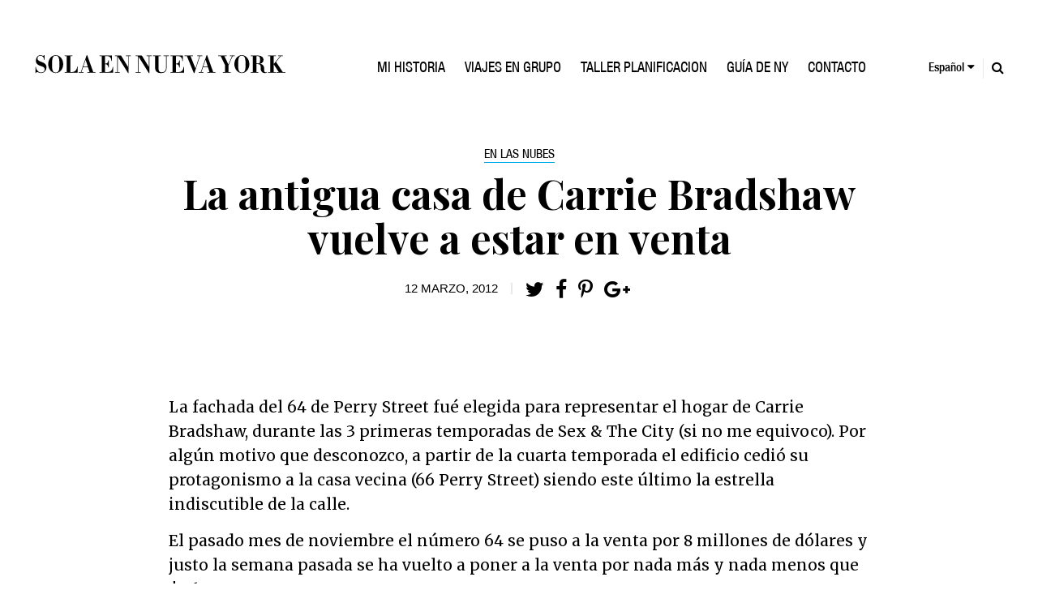

--- FILE ---
content_type: text/html; charset=UTF-8
request_url: https://www.solaennuevayork.com/en-las-nubes/la-casa-de-carrie-esta-en-venta/
body_size: 20986
content:
<!DOCTYPE html>
<html lang="es">
<head><meta charset="UTF-8"><script>if(navigator.userAgent.match(/MSIE|Internet Explorer/i)||navigator.userAgent.match(/Trident\/7\..*?rv:11/i)){var href=document.location.href;if(!href.match(/[?&]nowprocket/)){if(href.indexOf("?")==-1){if(href.indexOf("#")==-1){document.location.href=href+"?nowprocket=1"}else{document.location.href=href.replace("#","?nowprocket=1#")}}else{if(href.indexOf("#")==-1){document.location.href=href+"&nowprocket=1"}else{document.location.href=href.replace("#","&nowprocket=1#")}}}}</script><script>class RocketLazyLoadScripts{constructor(){this.triggerEvents=["keydown","mousedown","mousemove","touchmove","touchstart","touchend","wheel"],this.userEventHandler=this._triggerListener.bind(this),this.touchStartHandler=this._onTouchStart.bind(this),this.touchMoveHandler=this._onTouchMove.bind(this),this.touchEndHandler=this._onTouchEnd.bind(this),this.clickHandler=this._onClick.bind(this),this.interceptedClicks=[],window.addEventListener("pageshow",(e=>{this.persisted=e.persisted})),window.addEventListener("DOMContentLoaded",(()=>{this._preconnect3rdParties()})),this.delayedScripts={normal:[],async:[],defer:[]},this.allJQueries=[]}_addUserInteractionListener(e){document.hidden?e._triggerListener():(this.triggerEvents.forEach((t=>window.addEventListener(t,e.userEventHandler,{passive:!0}))),window.addEventListener("touchstart",e.touchStartHandler,{passive:!0}),window.addEventListener("mousedown",e.touchStartHandler),document.addEventListener("visibilitychange",e.userEventHandler))}_removeUserInteractionListener(){this.triggerEvents.forEach((e=>window.removeEventListener(e,this.userEventHandler,{passive:!0}))),document.removeEventListener("visibilitychange",this.userEventHandler)}_onTouchStart(e){"HTML"!==e.target.tagName&&(window.addEventListener("touchend",this.touchEndHandler),window.addEventListener("mouseup",this.touchEndHandler),window.addEventListener("touchmove",this.touchMoveHandler,{passive:!0}),window.addEventListener("mousemove",this.touchMoveHandler),e.target.addEventListener("click",this.clickHandler),this._renameDOMAttribute(e.target,"onclick","rocket-onclick"))}_onTouchMove(e){window.removeEventListener("touchend",this.touchEndHandler),window.removeEventListener("mouseup",this.touchEndHandler),window.removeEventListener("touchmove",this.touchMoveHandler,{passive:!0}),window.removeEventListener("mousemove",this.touchMoveHandler),e.target.removeEventListener("click",this.clickHandler),this._renameDOMAttribute(e.target,"rocket-onclick","onclick")}_onTouchEnd(e){window.removeEventListener("touchend",this.touchEndHandler),window.removeEventListener("mouseup",this.touchEndHandler),window.removeEventListener("touchmove",this.touchMoveHandler,{passive:!0}),window.removeEventListener("mousemove",this.touchMoveHandler)}_onClick(e){e.target.removeEventListener("click",this.clickHandler),this._renameDOMAttribute(e.target,"rocket-onclick","onclick"),this.interceptedClicks.push(e),e.preventDefault(),e.stopPropagation(),e.stopImmediatePropagation()}_replayClicks(){window.removeEventListener("touchstart",this.touchStartHandler,{passive:!0}),window.removeEventListener("mousedown",this.touchStartHandler),this.interceptedClicks.forEach((e=>{e.target.dispatchEvent(new MouseEvent("click",{view:e.view,bubbles:!0,cancelable:!0}))}))}_renameDOMAttribute(e,t,n){e.hasAttribute&&e.hasAttribute(t)&&(event.target.setAttribute(n,event.target.getAttribute(t)),event.target.removeAttribute(t))}_triggerListener(){this._removeUserInteractionListener(this),"loading"===document.readyState?document.addEventListener("DOMContentLoaded",this._loadEverythingNow.bind(this)):this._loadEverythingNow()}_preconnect3rdParties(){let e=[];document.querySelectorAll("script[type=rocketlazyloadscript]").forEach((t=>{if(t.hasAttribute("src")){const n=new URL(t.src).origin;n!==location.origin&&e.push({src:n,crossOrigin:t.crossOrigin||"module"===t.getAttribute("data-rocket-type")})}})),e=[...new Map(e.map((e=>[JSON.stringify(e),e]))).values()],this._batchInjectResourceHints(e,"preconnect")}async _loadEverythingNow(){this.lastBreath=Date.now(),this._delayEventListeners(),this._delayJQueryReady(this),this._handleDocumentWrite(),this._registerAllDelayedScripts(),this._preloadAllScripts(),await this._loadScriptsFromList(this.delayedScripts.normal),await this._loadScriptsFromList(this.delayedScripts.defer),await this._loadScriptsFromList(this.delayedScripts.async);try{await this._triggerDOMContentLoaded(),await this._triggerWindowLoad()}catch(e){}window.dispatchEvent(new Event("rocket-allScriptsLoaded")),this._replayClicks()}_registerAllDelayedScripts(){document.querySelectorAll("script[type=rocketlazyloadscript]").forEach((e=>{e.hasAttribute("src")?e.hasAttribute("async")&&!1!==e.async?this.delayedScripts.async.push(e):e.hasAttribute("defer")&&!1!==e.defer||"module"===e.getAttribute("data-rocket-type")?this.delayedScripts.defer.push(e):this.delayedScripts.normal.push(e):this.delayedScripts.normal.push(e)}))}async _transformScript(e){return await this._littleBreath(),new Promise((t=>{const n=document.createElement("script");[...e.attributes].forEach((e=>{let t=e.nodeName;"type"!==t&&("data-rocket-type"===t&&(t="type"),n.setAttribute(t,e.nodeValue))})),e.hasAttribute("src")?(n.addEventListener("load",t),n.addEventListener("error",t)):(n.text=e.text,t());try{e.parentNode.replaceChild(n,e)}catch(e){t()}}))}async _loadScriptsFromList(e){const t=e.shift();return t?(await this._transformScript(t),this._loadScriptsFromList(e)):Promise.resolve()}_preloadAllScripts(){this._batchInjectResourceHints([...this.delayedScripts.normal,...this.delayedScripts.defer,...this.delayedScripts.async],"preload")}_batchInjectResourceHints(e,t){var n=document.createDocumentFragment();e.forEach((e=>{if(e.src){const i=document.createElement("link");i.href=e.src,i.rel=t,"preconnect"!==t&&(i.as="script"),e.getAttribute&&"module"===e.getAttribute("data-rocket-type")&&(i.crossOrigin=!0),e.crossOrigin&&(i.crossOrigin=e.crossOrigin),n.appendChild(i)}})),document.head.appendChild(n)}_delayEventListeners(){let e={};function t(t,n){!function(t){function n(n){return e[t].eventsToRewrite.indexOf(n)>=0?"rocket-"+n:n}e[t]||(e[t]={originalFunctions:{add:t.addEventListener,remove:t.removeEventListener},eventsToRewrite:[]},t.addEventListener=function(){arguments[0]=n(arguments[0]),e[t].originalFunctions.add.apply(t,arguments)},t.removeEventListener=function(){arguments[0]=n(arguments[0]),e[t].originalFunctions.remove.apply(t,arguments)})}(t),e[t].eventsToRewrite.push(n)}function n(e,t){let n=e[t];Object.defineProperty(e,t,{get:()=>n||function(){},set(i){e["rocket"+t]=n=i}})}t(document,"DOMContentLoaded"),t(window,"DOMContentLoaded"),t(window,"load"),t(window,"pageshow"),t(document,"readystatechange"),n(document,"onreadystatechange"),n(window,"onload"),n(window,"onpageshow")}_delayJQueryReady(e){let t=window.jQuery;Object.defineProperty(window,"jQuery",{get:()=>t,set(n){if(n&&n.fn&&!e.allJQueries.includes(n)){n.fn.ready=n.fn.init.prototype.ready=function(t){e.domReadyFired?t.bind(document)(n):document.addEventListener("rocket-DOMContentLoaded",(()=>t.bind(document)(n)))};const t=n.fn.on;n.fn.on=n.fn.init.prototype.on=function(){if(this[0]===window){function e(e){return e.split(" ").map((e=>"load"===e||0===e.indexOf("load.")?"rocket-jquery-load":e)).join(" ")}"string"==typeof arguments[0]||arguments[0]instanceof String?arguments[0]=e(arguments[0]):"object"==typeof arguments[0]&&Object.keys(arguments[0]).forEach((t=>{delete Object.assign(arguments[0],{[e(t)]:arguments[0][t]})[t]}))}return t.apply(this,arguments),this},e.allJQueries.push(n)}t=n}})}async _triggerDOMContentLoaded(){this.domReadyFired=!0,await this._littleBreath(),document.dispatchEvent(new Event("rocket-DOMContentLoaded")),await this._littleBreath(),window.dispatchEvent(new Event("rocket-DOMContentLoaded")),await this._littleBreath(),document.dispatchEvent(new Event("rocket-readystatechange")),await this._littleBreath(),document.rocketonreadystatechange&&document.rocketonreadystatechange()}async _triggerWindowLoad(){await this._littleBreath(),window.dispatchEvent(new Event("rocket-load")),await this._littleBreath(),window.rocketonload&&window.rocketonload(),await this._littleBreath(),this.allJQueries.forEach((e=>e(window).trigger("rocket-jquery-load"))),await this._littleBreath();const e=new Event("rocket-pageshow");e.persisted=this.persisted,window.dispatchEvent(e),await this._littleBreath(),window.rocketonpageshow&&window.rocketonpageshow({persisted:this.persisted})}_handleDocumentWrite(){const e=new Map;document.write=document.writeln=function(t){const n=document.currentScript,i=document.createRange(),r=n.parentElement;let o=e.get(n);void 0===o&&(o=n.nextSibling,e.set(n,o));const s=document.createDocumentFragment();i.setStart(s,0),s.appendChild(i.createContextualFragment(t)),r.insertBefore(s,o)}}async _littleBreath(){Date.now()-this.lastBreath>45&&(await this._requestAnimFrame(),this.lastBreath=Date.now())}async _requestAnimFrame(){return document.hidden?new Promise((e=>setTimeout(e))):new Promise((e=>requestAnimationFrame(e)))}static run(){const e=new RocketLazyLoadScripts;e._addUserInteractionListener(e)}}RocketLazyLoadScripts.run();</script>

<meta name="viewport" content="width=device-width, initial-scale=1">
<link rel="profile" href="http://gmpg.org/xfn/11">
<link rel="pingback" href="https://www.solaennuevayork.com/xmlrpc.php">


	<link rel="icon"
		  type="image/png"
		  href="https://www.solaennuevayork.com/favicon.png">


	<meta name='robots' content='index, follow, max-image-preview:large, max-snippet:-1, max-video-preview:-1' />

	<!-- This site is optimized with the Yoast SEO plugin v26.6 - https://yoast.com/wordpress/plugins/seo/ -->
	<title>La antigua casa de Carrie Bradshaw vuelve a estar en venta - Sola en Nueva York - Viajes a Nueva York a medida y en grupo</title><link rel="preload" as="style" href="https://fonts.googleapis.com/css2?family=Merriweather:ital,opsz,wght@0,18..144,300..900;1,18..144,300..900&#038;family=Playfair+Display:ital,wght@0,400..900;1,400..900&#038;display=swap" /><link rel="stylesheet" href="https://fonts.googleapis.com/css2?family=Merriweather:ital,opsz,wght@0,18..144,300..900;1,18..144,300..900&#038;family=Playfair+Display:ital,wght@0,400..900;1,400..900&#038;display=swap" media="print" onload="this.media='all'" /><noscript><link rel="stylesheet" href="https://fonts.googleapis.com/css2?family=Merriweather:ital,opsz,wght@0,18..144,300..900;1,18..144,300..900&#038;family=Playfair+Display:ital,wght@0,400..900;1,400..900&#038;display=swap" /></noscript><link rel="stylesheet" href="https://www.solaennuevayork.com/wp-content/cache/min/1/bc10152e9c7e47d438e61494cb39cac6.css" media="all" data-minify="1" />
	<link rel="canonical" href="https://www.solaennuevayork.com/en-las-nubes/la-casa-de-carrie-esta-en-venta/" />
	<meta property="og:locale" content="es_ES" />
	<meta property="og:type" content="article" />
	<meta property="og:title" content="La antigua casa de Carrie Bradshaw vuelve a estar en venta - Sola en Nueva York - Viajes a Nueva York a medida y en grupo" />
	<meta property="og:description" content="La fachada del 64 de Perry Street fué elegida para representar el hogar de Carrie  Bradshaw, durante las 3 primeras temporadas de Sex &amp; The City (si no me equivoco). Por algún motivo que desconozco, a partir de la cuarta temporada el edificio cedió su protagonismo a la casa vecina (66 Perry Street) siendo este [&hellip;]" />
	<meta property="og:url" content="https://www.solaennuevayork.com/en-las-nubes/la-casa-de-carrie-esta-en-venta/" />
	<meta property="og:site_name" content="Sola en Nueva York - Viajes a Nueva York a medida y en grupo" />
	<meta property="article:publisher" content="https://www.facebook.com/solaennuevayork/" />
	<meta property="article:published_time" content="2012-03-11T23:05:42+00:00" />
	<meta property="article:modified_time" content="2016-05-09T08:21:49+00:00" />
	<meta property="og:image" content="https://www.solaennuevayork.com/wp-content/uploads/2012/03/64perryst.jpg" />
	<meta property="og:image:width" content="1200" />
	<meta property="og:image:height" content="794" />
	<meta property="og:image:type" content="image/jpeg" />
	<meta name="author" content="admin" />
	<meta name="twitter:card" content="summary_large_image" />
	<meta name="twitter:label1" content="Escrito por" />
	<meta name="twitter:data1" content="admin" />
	<meta name="twitter:label2" content="Tiempo de lectura" />
	<meta name="twitter:data2" content="1 minuto" />
	<script type="application/ld+json" class="yoast-schema-graph">{"@context":"https://schema.org","@graph":[{"@type":"WebPage","@id":"https://www.solaennuevayork.com/en-las-nubes/la-casa-de-carrie-esta-en-venta/","url":"https://www.solaennuevayork.com/en-las-nubes/la-casa-de-carrie-esta-en-venta/","name":"La antigua casa de Carrie Bradshaw vuelve a estar en venta - Sola en Nueva York - Viajes a Nueva York a medida y en grupo","isPartOf":{"@id":"https://www.solaennuevayork.com/#website"},"primaryImageOfPage":{"@id":"https://www.solaennuevayork.com/en-las-nubes/la-casa-de-carrie-esta-en-venta/#primaryimage"},"image":{"@id":"https://www.solaennuevayork.com/en-las-nubes/la-casa-de-carrie-esta-en-venta/#primaryimage"},"thumbnailUrl":"http://solaennuevayork.com/wp-content/uploads/2012/03/64-perry.jpg","datePublished":"2012-03-11T23:05:42+00:00","dateModified":"2016-05-09T08:21:49+00:00","author":{"@id":"https://www.solaennuevayork.com/#/schema/person/3b652eb1d3b5211fb261257dfc1aecd7"},"breadcrumb":{"@id":"https://www.solaennuevayork.com/en-las-nubes/la-casa-de-carrie-esta-en-venta/#breadcrumb"},"inLanguage":"es","potentialAction":[{"@type":"ReadAction","target":["https://www.solaennuevayork.com/en-las-nubes/la-casa-de-carrie-esta-en-venta/"]}]},{"@type":"ImageObject","inLanguage":"es","@id":"https://www.solaennuevayork.com/en-las-nubes/la-casa-de-carrie-esta-en-venta/#primaryimage","url":"http://solaennuevayork.com/wp-content/uploads/2012/03/64-perry.jpg","contentUrl":"http://solaennuevayork.com/wp-content/uploads/2012/03/64-perry.jpg"},{"@type":"BreadcrumbList","@id":"https://www.solaennuevayork.com/en-las-nubes/la-casa-de-carrie-esta-en-venta/#breadcrumb","itemListElement":[{"@type":"ListItem","position":1,"name":"Portada","item":"https://www.solaennuevayork.com/"},{"@type":"ListItem","position":2,"name":"La antigua casa de Carrie Bradshaw vuelve a estar en venta"}]},{"@type":"WebSite","@id":"https://www.solaennuevayork.com/#website","url":"https://www.solaennuevayork.com/","name":"Sola en Nueva York - Viajes a Nueva York a medida y en grupo","description":"Sola en Nueva York","potentialAction":[{"@type":"SearchAction","target":{"@type":"EntryPoint","urlTemplate":"https://www.solaennuevayork.com/?s={search_term_string}"},"query-input":{"@type":"PropertyValueSpecification","valueRequired":true,"valueName":"search_term_string"}}],"inLanguage":"es"},{"@type":"Person","@id":"https://www.solaennuevayork.com/#/schema/person/3b652eb1d3b5211fb261257dfc1aecd7","name":"admin","image":{"@type":"ImageObject","inLanguage":"es","@id":"https://www.solaennuevayork.com/#/schema/person/image/","url":"https://secure.gravatar.com/avatar/6948cf7cb3f9bc826f085eb12f332978b3cd125409bf4d39f6d56fe2708d541a?s=96&d=mm&r=g","contentUrl":"https://secure.gravatar.com/avatar/6948cf7cb3f9bc826f085eb12f332978b3cd125409bf4d39f6d56fe2708d541a?s=96&d=mm&r=g","caption":"admin"},"url":"https://www.solaennuevayork.com/author/admin/"}]}</script>
	<!-- / Yoast SEO plugin. -->


<link rel="preload" as="font" href="/fonts/HelveticaNeueLT%20Std%20Med%20Cn/HelveticaNeueLTStd-MdCn.woff" data-wpacu-preload-local-font="1" crossorigin>
<link rel="preload" as="font" href="/fonts/FreightText%20Pro%20Medium/FreightTextProMedium-Regular.woff" data-wpacu-preload-local-font="1" crossorigin>
<link rel="preload" as="font" href="/fonts/HelveticaNeueLT%20Std%20Cn/HelveticaNeueLTStd-Cn.woff" data-wpacu-preload-local-font="1" crossorigin>
<link rel="preload" as="font" href="/fonts/FreightDisp%20Pro%20Semibold/FreightDispProSemibold-Regular.woff" data-wpacu-preload-local-font="1" crossorigin>
<link rel="preload" as="font" href="/fonts/FreightText%20Pro%20Book/FreightTextProBook-Regular.woff" data-wpacu-preload-local-font="1" crossorigin>
<link rel="preload" as="font" href="/fonts/FreightDisp%20Pro%20Bold/FreightDispProBold-Regular.woff" data-wpacu-preload-local-font="1" crossorigin>
<link rel="preload" as="font" href="/fonts/FreightText%20Pro%20Bold/FreightTextProBold-Regular.woff" data-wpacu-preload-local-font="1" crossorigin>
<link rel="preload" as="font" href="/fonts/Helvetica%20LT%20Std%20Light/HelveticaLTStd-Light.woff" data-wpacu-preload-local-font="1" crossorigin>
<link rel="preload" as="font" href="/wp-content/themes/solaennuevayork/libs/fonts/fontawesome-webfont.woff2?v=4.5.0" data-wpacu-preload-local-font="1" crossorigin>
<link rel='dns-prefetch' href='//cdnjs.cloudflare.com' />
<link rel='dns-prefetch' href='//code.jquery.com' />
<link href='https://fonts.gstatic.com' crossorigin rel='preconnect' />
<link rel="alternate" type="application/rss+xml" title="Sola en Nueva York - Viajes a Nueva York a medida y en grupo &raquo; Feed" href="https://www.solaennuevayork.com/feed/" />
<link rel="alternate" title="oEmbed (JSON)" type="application/json+oembed" href="https://www.solaennuevayork.com/wp-json/oembed/1.0/embed?url=https%3A%2F%2Fwww.solaennuevayork.com%2Fen-las-nubes%2Fla-casa-de-carrie-esta-en-venta%2F" />
<link rel="alternate" title="oEmbed (XML)" type="text/xml+oembed" href="https://www.solaennuevayork.com/wp-json/oembed/1.0/embed?url=https%3A%2F%2Fwww.solaennuevayork.com%2Fen-las-nubes%2Fla-casa-de-carrie-esta-en-venta%2F&#038;format=xml" />
		<!-- This site uses the Google Analytics by MonsterInsights plugin v9.11.0 - Using Analytics tracking - https://www.monsterinsights.com/ -->
							<script type="rocketlazyloadscript" src="//www.googletagmanager.com/gtag/js?id=G-K9KX6RMB4C"  data-cfasync="false" data-wpfc-render="false" data-rocket-type="text/javascript" async></script>
			<script type="rocketlazyloadscript" data-cfasync="false" data-wpfc-render="false" data-rocket-type="text/javascript">
				var mi_version = '9.11.0';
				var mi_track_user = true;
				var mi_no_track_reason = '';
								var MonsterInsightsDefaultLocations = {"page_location":"https:\/\/www.solaennuevayork.com\/en-las-nubes\/la-casa-de-carrie-esta-en-venta\/"};
								if ( typeof MonsterInsightsPrivacyGuardFilter === 'function' ) {
					var MonsterInsightsLocations = (typeof MonsterInsightsExcludeQuery === 'object') ? MonsterInsightsPrivacyGuardFilter( MonsterInsightsExcludeQuery ) : MonsterInsightsPrivacyGuardFilter( MonsterInsightsDefaultLocations );
				} else {
					var MonsterInsightsLocations = (typeof MonsterInsightsExcludeQuery === 'object') ? MonsterInsightsExcludeQuery : MonsterInsightsDefaultLocations;
				}

								var disableStrs = [
										'ga-disable-G-K9KX6RMB4C',
									];

				/* Function to detect opted out users */
				function __gtagTrackerIsOptedOut() {
					for (var index = 0; index < disableStrs.length; index++) {
						if (document.cookie.indexOf(disableStrs[index] + '=true') > -1) {
							return true;
						}
					}

					return false;
				}

				/* Disable tracking if the opt-out cookie exists. */
				if (__gtagTrackerIsOptedOut()) {
					for (var index = 0; index < disableStrs.length; index++) {
						window[disableStrs[index]] = true;
					}
				}

				/* Opt-out function */
				function __gtagTrackerOptout() {
					for (var index = 0; index < disableStrs.length; index++) {
						document.cookie = disableStrs[index] + '=true; expires=Thu, 31 Dec 2099 23:59:59 UTC; path=/';
						window[disableStrs[index]] = true;
					}
				}

				if ('undefined' === typeof gaOptout) {
					function gaOptout() {
						__gtagTrackerOptout();
					}
				}
								window.dataLayer = window.dataLayer || [];

				window.MonsterInsightsDualTracker = {
					helpers: {},
					trackers: {},
				};
				if (mi_track_user) {
					function __gtagDataLayer() {
						dataLayer.push(arguments);
					}

					function __gtagTracker(type, name, parameters) {
						if (!parameters) {
							parameters = {};
						}

						if (parameters.send_to) {
							__gtagDataLayer.apply(null, arguments);
							return;
						}

						if (type === 'event') {
														parameters.send_to = monsterinsights_frontend.v4_id;
							var hookName = name;
							if (typeof parameters['event_category'] !== 'undefined') {
								hookName = parameters['event_category'] + ':' + name;
							}

							if (typeof MonsterInsightsDualTracker.trackers[hookName] !== 'undefined') {
								MonsterInsightsDualTracker.trackers[hookName](parameters);
							} else {
								__gtagDataLayer('event', name, parameters);
							}
							
						} else {
							__gtagDataLayer.apply(null, arguments);
						}
					}

					__gtagTracker('js', new Date());
					__gtagTracker('set', {
						'developer_id.dZGIzZG': true,
											});
					if ( MonsterInsightsLocations.page_location ) {
						__gtagTracker('set', MonsterInsightsLocations);
					}
										__gtagTracker('config', 'G-K9KX6RMB4C', {"forceSSL":"true"} );
										window.gtag = __gtagTracker;										(function () {
						/* https://developers.google.com/analytics/devguides/collection/analyticsjs/ */
						/* ga and __gaTracker compatibility shim. */
						var noopfn = function () {
							return null;
						};
						var newtracker = function () {
							return new Tracker();
						};
						var Tracker = function () {
							return null;
						};
						var p = Tracker.prototype;
						p.get = noopfn;
						p.set = noopfn;
						p.send = function () {
							var args = Array.prototype.slice.call(arguments);
							args.unshift('send');
							__gaTracker.apply(null, args);
						};
						var __gaTracker = function () {
							var len = arguments.length;
							if (len === 0) {
								return;
							}
							var f = arguments[len - 1];
							if (typeof f !== 'object' || f === null || typeof f.hitCallback !== 'function') {
								if ('send' === arguments[0]) {
									var hitConverted, hitObject = false, action;
									if ('event' === arguments[1]) {
										if ('undefined' !== typeof arguments[3]) {
											hitObject = {
												'eventAction': arguments[3],
												'eventCategory': arguments[2],
												'eventLabel': arguments[4],
												'value': arguments[5] ? arguments[5] : 1,
											}
										}
									}
									if ('pageview' === arguments[1]) {
										if ('undefined' !== typeof arguments[2]) {
											hitObject = {
												'eventAction': 'page_view',
												'page_path': arguments[2],
											}
										}
									}
									if (typeof arguments[2] === 'object') {
										hitObject = arguments[2];
									}
									if (typeof arguments[5] === 'object') {
										Object.assign(hitObject, arguments[5]);
									}
									if ('undefined' !== typeof arguments[1].hitType) {
										hitObject = arguments[1];
										if ('pageview' === hitObject.hitType) {
											hitObject.eventAction = 'page_view';
										}
									}
									if (hitObject) {
										action = 'timing' === arguments[1].hitType ? 'timing_complete' : hitObject.eventAction;
										hitConverted = mapArgs(hitObject);
										__gtagTracker('event', action, hitConverted);
									}
								}
								return;
							}

							function mapArgs(args) {
								var arg, hit = {};
								var gaMap = {
									'eventCategory': 'event_category',
									'eventAction': 'event_action',
									'eventLabel': 'event_label',
									'eventValue': 'event_value',
									'nonInteraction': 'non_interaction',
									'timingCategory': 'event_category',
									'timingVar': 'name',
									'timingValue': 'value',
									'timingLabel': 'event_label',
									'page': 'page_path',
									'location': 'page_location',
									'title': 'page_title',
									'referrer' : 'page_referrer',
								};
								for (arg in args) {
																		if (!(!args.hasOwnProperty(arg) || !gaMap.hasOwnProperty(arg))) {
										hit[gaMap[arg]] = args[arg];
									} else {
										hit[arg] = args[arg];
									}
								}
								return hit;
							}

							try {
								f.hitCallback();
							} catch (ex) {
							}
						};
						__gaTracker.create = newtracker;
						__gaTracker.getByName = newtracker;
						__gaTracker.getAll = function () {
							return [];
						};
						__gaTracker.remove = noopfn;
						__gaTracker.loaded = true;
						window['__gaTracker'] = __gaTracker;
					})();
									} else {
										console.log("");
					(function () {
						function __gtagTracker() {
							return null;
						}

						window['__gtagTracker'] = __gtagTracker;
						window['gtag'] = __gtagTracker;
					})();
									}
			</script>
							<!-- / Google Analytics by MonsterInsights -->
		<style id='wp-img-auto-sizes-contain-inline-css' type='text/css'>
img:is([sizes=auto i],[sizes^="auto," i]){contain-intrinsic-size:3000px 1500px}
/*# sourceURL=wp-img-auto-sizes-contain-inline-css */
</style>

<style id='wp-emoji-styles-inline-css' type='text/css'>

	img.wp-smiley, img.emoji {
		display: inline !important;
		border: none !important;
		box-shadow: none !important;
		height: 1em !important;
		width: 1em !important;
		margin: 0 0.07em !important;
		vertical-align: -0.1em !important;
		background: none !important;
		padding: 0 !important;
	}
/*# sourceURL=wp-emoji-styles-inline-css */
</style>
<style id='classic-theme-styles-inline-css' type='text/css'>
/*! This file is auto-generated */
.wp-block-button__link{color:#fff;background-color:#32373c;border-radius:9999px;box-shadow:none;text-decoration:none;padding:calc(.667em + 2px) calc(1.333em + 2px);font-size:1.125em}.wp-block-file__button{background:#32373c;color:#fff;text-decoration:none}
/*# sourceURL=/wp-includes/css/classic-themes.min.css */
</style>





<style id='dashicons-inline-css' type='text/css'>
[data-font="Dashicons"]:before {font-family: 'Dashicons' !important;content: attr(data-icon) !important;speak: none !important;font-weight: normal !important;font-variant: normal !important;text-transform: none !important;line-height: 1 !important;font-style: normal !important;-webkit-font-smoothing: antialiased !important;-moz-osx-font-smoothing: grayscale !important;}
/*# sourceURL=dashicons-inline-css */
</style>




<script type="rocketlazyloadscript" data-rocket-type="text/javascript" src="https://www.solaennuevayork.com/wp-content/plugins/google-analytics-for-wordpress/assets/js/frontend-gtag.min.js?ver=9.11.0" id="monsterinsights-frontend-script-js" async="async" data-wp-strategy="async"></script>
<script data-cfasync="false" data-wpfc-render="false" type="text/javascript" id='monsterinsights-frontend-script-js-extra'>/* <![CDATA[ */
var monsterinsights_frontend = {"js_events_tracking":"true","download_extensions":"doc,pdf,ppt,zip,xls,docx,pptx,xlsx","inbound_paths":"[]","home_url":"https:\/\/www.solaennuevayork.com","hash_tracking":"false","v4_id":"G-K9KX6RMB4C"};/* ]]> */
</script>
<script type="rocketlazyloadscript" data-rocket-type="text/javascript" src="https://www.solaennuevayork.com/wp-includes/js/jquery/jquery.min.js?ver=3.7.1" id="jquery-core-js"></script>
<script type="rocketlazyloadscript" data-rocket-type="text/javascript" src="https://www.solaennuevayork.com/wp-includes/js/jquery/jquery-migrate.min.js?ver=3.4.1" id="jquery-migrate-js" defer></script>
<script type="text/javascript" id="cookie-law-info-js-extra">
/* <![CDATA[ */
var Cli_Data = {"nn_cookie_ids":[],"cookielist":[],"non_necessary_cookies":[],"ccpaEnabled":"","ccpaRegionBased":"","ccpaBarEnabled":"","strictlyEnabled":["necessary","obligatoire"],"ccpaType":"gdpr","js_blocking":"","custom_integration":"","triggerDomRefresh":"","secure_cookies":""};
var cli_cookiebar_settings = {"animate_speed_hide":"500","animate_speed_show":"500","background":"#fff","border":"#444","border_on":"","button_1_button_colour":"#000","button_1_button_hover":"#000000","button_1_link_colour":"#fff","button_1_as_button":"1","button_1_new_win":"","button_2_button_colour":"#333","button_2_button_hover":"#292929","button_2_link_colour":"#444","button_2_as_button":"","button_2_hidebar":"","button_3_button_colour":"#000","button_3_button_hover":"#000000","button_3_link_colour":"#fff","button_3_as_button":"1","button_3_new_win":"","button_4_button_colour":"#000","button_4_button_hover":"#000000","button_4_link_colour":"#62a329","button_4_as_button":"","button_7_button_colour":"#61a229","button_7_button_hover":"#4e8221","button_7_link_colour":"#fff","button_7_as_button":"1","button_7_new_win":"","font_family":"inherit","header_fix":"","notify_animate_hide":"1","notify_animate_show":"","notify_div_id":"#cookie-law-info-bar","notify_position_horizontal":"right","notify_position_vertical":"top","scroll_close":"","scroll_close_reload":"","accept_close_reload":"1","reject_close_reload":"","showagain_tab":"","showagain_background":"#fff","showagain_border":"#000","showagain_div_id":"#cookie-law-info-again","showagain_x_position":"100px","text":"#000","show_once_yn":"","show_once":"10000","logging_on":"","as_popup":"","popup_overlay":"1","bar_heading_text":"","cookie_bar_as":"banner","popup_showagain_position":"bottom-right","widget_position":"left"};
var log_object = {"ajax_url":"https://www.solaennuevayork.com/wp-admin/admin-ajax.php"};
//# sourceURL=cookie-law-info-js-extra
/* ]]> */
</script>
<script type="rocketlazyloadscript" data-minify="1" data-rocket-type="text/javascript" src="https://www.solaennuevayork.com/wp-content/cache/min/1/wp-content/plugins/cookie-law-info/legacy/public/js/cookie-law-info-public.js?ver=1767121362" id="cookie-law-info-js" defer></script>
<script type="rocketlazyloadscript" data-minify="1" data-rocket-type="text/javascript" src="https://www.solaennuevayork.com/wp-content/cache/min/1/wp-content/plugins/handl-utm-grabber/js/js.cookie.js?ver=1767121362" id="js.cookie-js" defer></script>
<script type="text/javascript" id="handl-utm-grabber-js-extra">
/* <![CDATA[ */
var handl_utm = [];
//# sourceURL=handl-utm-grabber-js-extra
/* ]]> */
</script>
<script type="rocketlazyloadscript" data-minify="1" data-rocket-type="text/javascript" src="https://www.solaennuevayork.com/wp-content/cache/min/1/wp-content/plugins/handl-utm-grabber/js/handl-utm-grabber.js?ver=1767121362" id="handl-utm-grabber-js" defer></script>
<script type="rocketlazyloadscript" data-minify="1" data-rocket-type="text/javascript" src="https://www.solaennuevayork.com/wp-content/cache/min/1/jquery-2.2.4.min.js?ver=1767121362" id="solaennuevayork-jquery-js"></script>
<link rel="EditURI" type="application/rsd+xml" title="RSD" href="https://www.solaennuevayork.com/xmlrpc.php?rsd" />
<link rel='shortlink' href='https://www.solaennuevayork.com/?p=2113' />
<noscript><style id="rocket-lazyload-nojs-css">.rll-youtube-player, [data-lazy-src]{display:none !important;}</style></noscript>	<link rel="author" href="https://plus.google.com/+BiancaPorcar" />

    <link rel="preconnect" href="https://fonts.googleapis.com">
    <link rel="preconnect" href="https://fonts.gstatic.com" crossorigin>
    

    <!-- W3TC-include-css -->
<style id='global-styles-inline-css' type='text/css'>
:root{--wp--preset--aspect-ratio--square: 1;--wp--preset--aspect-ratio--4-3: 4/3;--wp--preset--aspect-ratio--3-4: 3/4;--wp--preset--aspect-ratio--3-2: 3/2;--wp--preset--aspect-ratio--2-3: 2/3;--wp--preset--aspect-ratio--16-9: 16/9;--wp--preset--aspect-ratio--9-16: 9/16;--wp--preset--color--black: #000000;--wp--preset--color--cyan-bluish-gray: #abb8c3;--wp--preset--color--white: #ffffff;--wp--preset--color--pale-pink: #f78da7;--wp--preset--color--vivid-red: #cf2e2e;--wp--preset--color--luminous-vivid-orange: #ff6900;--wp--preset--color--luminous-vivid-amber: #fcb900;--wp--preset--color--light-green-cyan: #7bdcb5;--wp--preset--color--vivid-green-cyan: #00d084;--wp--preset--color--pale-cyan-blue: #8ed1fc;--wp--preset--color--vivid-cyan-blue: #0693e3;--wp--preset--color--vivid-purple: #9b51e0;--wp--preset--gradient--vivid-cyan-blue-to-vivid-purple: linear-gradient(135deg,rgb(6,147,227) 0%,rgb(155,81,224) 100%);--wp--preset--gradient--light-green-cyan-to-vivid-green-cyan: linear-gradient(135deg,rgb(122,220,180) 0%,rgb(0,208,130) 100%);--wp--preset--gradient--luminous-vivid-amber-to-luminous-vivid-orange: linear-gradient(135deg,rgb(252,185,0) 0%,rgb(255,105,0) 100%);--wp--preset--gradient--luminous-vivid-orange-to-vivid-red: linear-gradient(135deg,rgb(255,105,0) 0%,rgb(207,46,46) 100%);--wp--preset--gradient--very-light-gray-to-cyan-bluish-gray: linear-gradient(135deg,rgb(238,238,238) 0%,rgb(169,184,195) 100%);--wp--preset--gradient--cool-to-warm-spectrum: linear-gradient(135deg,rgb(74,234,220) 0%,rgb(151,120,209) 20%,rgb(207,42,186) 40%,rgb(238,44,130) 60%,rgb(251,105,98) 80%,rgb(254,248,76) 100%);--wp--preset--gradient--blush-light-purple: linear-gradient(135deg,rgb(255,206,236) 0%,rgb(152,150,240) 100%);--wp--preset--gradient--blush-bordeaux: linear-gradient(135deg,rgb(254,205,165) 0%,rgb(254,45,45) 50%,rgb(107,0,62) 100%);--wp--preset--gradient--luminous-dusk: linear-gradient(135deg,rgb(255,203,112) 0%,rgb(199,81,192) 50%,rgb(65,88,208) 100%);--wp--preset--gradient--pale-ocean: linear-gradient(135deg,rgb(255,245,203) 0%,rgb(182,227,212) 50%,rgb(51,167,181) 100%);--wp--preset--gradient--electric-grass: linear-gradient(135deg,rgb(202,248,128) 0%,rgb(113,206,126) 100%);--wp--preset--gradient--midnight: linear-gradient(135deg,rgb(2,3,129) 0%,rgb(40,116,252) 100%);--wp--preset--font-size--small: 13px;--wp--preset--font-size--medium: 20px;--wp--preset--font-size--large: 36px;--wp--preset--font-size--x-large: 42px;--wp--preset--spacing--20: 0.44rem;--wp--preset--spacing--30: 0.67rem;--wp--preset--spacing--40: 1rem;--wp--preset--spacing--50: 1.5rem;--wp--preset--spacing--60: 2.25rem;--wp--preset--spacing--70: 3.38rem;--wp--preset--spacing--80: 5.06rem;--wp--preset--shadow--natural: 6px 6px 9px rgba(0, 0, 0, 0.2);--wp--preset--shadow--deep: 12px 12px 50px rgba(0, 0, 0, 0.4);--wp--preset--shadow--sharp: 6px 6px 0px rgba(0, 0, 0, 0.2);--wp--preset--shadow--outlined: 6px 6px 0px -3px rgb(255, 255, 255), 6px 6px rgb(0, 0, 0);--wp--preset--shadow--crisp: 6px 6px 0px rgb(0, 0, 0);}:where(.is-layout-flex){gap: 0.5em;}:where(.is-layout-grid){gap: 0.5em;}body .is-layout-flex{display: flex;}.is-layout-flex{flex-wrap: wrap;align-items: center;}.is-layout-flex > :is(*, div){margin: 0;}body .is-layout-grid{display: grid;}.is-layout-grid > :is(*, div){margin: 0;}:where(.wp-block-columns.is-layout-flex){gap: 2em;}:where(.wp-block-columns.is-layout-grid){gap: 2em;}:where(.wp-block-post-template.is-layout-flex){gap: 1.25em;}:where(.wp-block-post-template.is-layout-grid){gap: 1.25em;}.has-black-color{color: var(--wp--preset--color--black) !important;}.has-cyan-bluish-gray-color{color: var(--wp--preset--color--cyan-bluish-gray) !important;}.has-white-color{color: var(--wp--preset--color--white) !important;}.has-pale-pink-color{color: var(--wp--preset--color--pale-pink) !important;}.has-vivid-red-color{color: var(--wp--preset--color--vivid-red) !important;}.has-luminous-vivid-orange-color{color: var(--wp--preset--color--luminous-vivid-orange) !important;}.has-luminous-vivid-amber-color{color: var(--wp--preset--color--luminous-vivid-amber) !important;}.has-light-green-cyan-color{color: var(--wp--preset--color--light-green-cyan) !important;}.has-vivid-green-cyan-color{color: var(--wp--preset--color--vivid-green-cyan) !important;}.has-pale-cyan-blue-color{color: var(--wp--preset--color--pale-cyan-blue) !important;}.has-vivid-cyan-blue-color{color: var(--wp--preset--color--vivid-cyan-blue) !important;}.has-vivid-purple-color{color: var(--wp--preset--color--vivid-purple) !important;}.has-black-background-color{background-color: var(--wp--preset--color--black) !important;}.has-cyan-bluish-gray-background-color{background-color: var(--wp--preset--color--cyan-bluish-gray) !important;}.has-white-background-color{background-color: var(--wp--preset--color--white) !important;}.has-pale-pink-background-color{background-color: var(--wp--preset--color--pale-pink) !important;}.has-vivid-red-background-color{background-color: var(--wp--preset--color--vivid-red) !important;}.has-luminous-vivid-orange-background-color{background-color: var(--wp--preset--color--luminous-vivid-orange) !important;}.has-luminous-vivid-amber-background-color{background-color: var(--wp--preset--color--luminous-vivid-amber) !important;}.has-light-green-cyan-background-color{background-color: var(--wp--preset--color--light-green-cyan) !important;}.has-vivid-green-cyan-background-color{background-color: var(--wp--preset--color--vivid-green-cyan) !important;}.has-pale-cyan-blue-background-color{background-color: var(--wp--preset--color--pale-cyan-blue) !important;}.has-vivid-cyan-blue-background-color{background-color: var(--wp--preset--color--vivid-cyan-blue) !important;}.has-vivid-purple-background-color{background-color: var(--wp--preset--color--vivid-purple) !important;}.has-black-border-color{border-color: var(--wp--preset--color--black) !important;}.has-cyan-bluish-gray-border-color{border-color: var(--wp--preset--color--cyan-bluish-gray) !important;}.has-white-border-color{border-color: var(--wp--preset--color--white) !important;}.has-pale-pink-border-color{border-color: var(--wp--preset--color--pale-pink) !important;}.has-vivid-red-border-color{border-color: var(--wp--preset--color--vivid-red) !important;}.has-luminous-vivid-orange-border-color{border-color: var(--wp--preset--color--luminous-vivid-orange) !important;}.has-luminous-vivid-amber-border-color{border-color: var(--wp--preset--color--luminous-vivid-amber) !important;}.has-light-green-cyan-border-color{border-color: var(--wp--preset--color--light-green-cyan) !important;}.has-vivid-green-cyan-border-color{border-color: var(--wp--preset--color--vivid-green-cyan) !important;}.has-pale-cyan-blue-border-color{border-color: var(--wp--preset--color--pale-cyan-blue) !important;}.has-vivid-cyan-blue-border-color{border-color: var(--wp--preset--color--vivid-cyan-blue) !important;}.has-vivid-purple-border-color{border-color: var(--wp--preset--color--vivid-purple) !important;}.has-vivid-cyan-blue-to-vivid-purple-gradient-background{background: var(--wp--preset--gradient--vivid-cyan-blue-to-vivid-purple) !important;}.has-light-green-cyan-to-vivid-green-cyan-gradient-background{background: var(--wp--preset--gradient--light-green-cyan-to-vivid-green-cyan) !important;}.has-luminous-vivid-amber-to-luminous-vivid-orange-gradient-background{background: var(--wp--preset--gradient--luminous-vivid-amber-to-luminous-vivid-orange) !important;}.has-luminous-vivid-orange-to-vivid-red-gradient-background{background: var(--wp--preset--gradient--luminous-vivid-orange-to-vivid-red) !important;}.has-very-light-gray-to-cyan-bluish-gray-gradient-background{background: var(--wp--preset--gradient--very-light-gray-to-cyan-bluish-gray) !important;}.has-cool-to-warm-spectrum-gradient-background{background: var(--wp--preset--gradient--cool-to-warm-spectrum) !important;}.has-blush-light-purple-gradient-background{background: var(--wp--preset--gradient--blush-light-purple) !important;}.has-blush-bordeaux-gradient-background{background: var(--wp--preset--gradient--blush-bordeaux) !important;}.has-luminous-dusk-gradient-background{background: var(--wp--preset--gradient--luminous-dusk) !important;}.has-pale-ocean-gradient-background{background: var(--wp--preset--gradient--pale-ocean) !important;}.has-electric-grass-gradient-background{background: var(--wp--preset--gradient--electric-grass) !important;}.has-midnight-gradient-background{background: var(--wp--preset--gradient--midnight) !important;}.has-small-font-size{font-size: var(--wp--preset--font-size--small) !important;}.has-medium-font-size{font-size: var(--wp--preset--font-size--medium) !important;}.has-large-font-size{font-size: var(--wp--preset--font-size--large) !important;}.has-x-large-font-size{font-size: var(--wp--preset--font-size--x-large) !important;}
/*# sourceURL=global-styles-inline-css */
</style>
</head>

<body class="wp-singular post-template-default single single-post postid-2113 single-format-standard wp-theme-solaennuevayork">

<div id="page" class="site">
	<header id="masthead" class="site-header" role="banner">
		<div class="header-container">
			<div class="site-branding">
									<a href="https://www.solaennuevayork.com/">
										<svg version="1.1" id="logo_solaennuevayork" xmlns="http://www.w3.org/2000/svg" xmlns:xlink="http://www.w3.org/1999/xlink" x="0px" y="0px"
							 width="311.48px" height="35.205px" viewBox="0 0 311.48 35.205" enable-background="new 0 0 311.48 35.205" xml:space="preserve">
							<g>
								<g>
									<path d="M8.58,29.381c-1.89,0-3.72-1.229-4.71-1.229c-0.84,0-1.5,0.6-1.56,1.14c-0.06,0.09-0.69,0.09-0.69,0v-7.5
										c0-0.09,0.69-0.09,0.69,0c0,2.4,2.55,6.899,6.24,6.899c3.3,0,4.53-1.8,4.53-3.75c0-2.94-1.65-3.21-6.06-4.89
										c-2.67-1.02-4.77-2.52-4.77-6.089c0-4.05,2.67-6.87,5.55-6.87c1.86,0,1.86,0.81,3.48,0.81c0.81,0,1.11-0.39,1.17-0.72
										c0-0.09,0.66-0.09,0.66,0v5.879c0,0.06-0.66,0.06-0.66,0c0-2.85-1.95-5.25-4.62-5.25c-2.28,0-3.57,1.41-3.57,3.45
										c0,2.16,1.47,2.94,5.07,4.29c3.66,1.47,5.97,2.79,5.97,6.45C15.299,25.482,13.049,29.381,8.58,29.381z"/>
									<path d="M26.795,29.381c-5.1,0-9.27-4.979-9.27-11.129c0-5.97,3.9-11.16,9.27-11.16c5.16,0,9.3,4.98,9.3,11.16
										C36.095,24.402,31.955,29.381,26.795,29.381z M29.706,8.893c-0.75-0.81-1.74-1.08-2.91-1.08c-1.14,0-2.1,0.27-2.85,1.08
										c-1.29,1.38-1.71,4.35-1.71,9.359c0,5.76,0.42,7.95,1.71,9.33c0.75,0.87,1.71,1.11,2.85,1.11c1.17,0,2.16-0.24,2.91-1.11
										c1.26-1.38,1.68-3.57,1.68-9.33C31.385,13.242,30.965,10.272,29.706,8.893z"/>
									<path d="M53.942,28.872H37.833c-0.06,0-0.06-0.72,0-0.72h2.55c0.06,0,0.12-0.03,0.12-0.12V8.442c0-0.09-0.06-0.12-0.12-0.12h-2.55
										c-0.06,0-0.06-0.72,0-0.72h9.659c0.06,0,0.06,0.72,0,0.72h-2.55c-0.06,0-0.12,0.03-0.12,0.12v19.589c0,0.09,0.06,0.12,0.12,0.12
										h1.89c4.32,0,6.54-3.81,6.54-6.87c0-0.03,0.66-0.03,0.66,0v7.5C54.032,28.842,54.001,28.872,53.942,28.872z"/>
									<path d="M66.197,28.872c-0.06,0-0.06-0.72,0-0.72h2.46c0.09,0,0.15-0.06,0.12-0.06l-1.92-6h-6.15l-1.68,4.8
										c-0.33,1.08-0.36,1.26-0.24,1.26h2.4c0.09,0,0.09,0.72,0,0.72h-5.82c-0.06,0-0.06-0.72,0-0.72h2.28c0.27,0,0.33-0.09,0.72-1.26
										l6.78-19.709c0.03-0.09,0.66-0.09,0.69,0l7.5,20.909c0,0,0.09,0.06,0.21,0.06h2.58c0.06,0,0.06,0.72,0,0.72H66.197z
										 M63.857,12.762l-2.91,8.61h5.669L63.857,12.762z"/>
									<path d="M97.936,28.872H81.076c-0.06,0-0.06-0.72,0-0.72h2.55c0.09,0,0.15-0.03,0.15-0.12V8.442c0-0.09-0.06-0.12-0.15-0.12h-2.55
										c-0.06,0-0.06-0.72,0-0.72h15.33c0.15,0,0.15,0.06,0.15,0.09v6.63c0,0.03-0.72,0.03-0.72,0c0-2.79-1.44-6-5.01-6h-2.61
										c-0.15,0-0.21,0.03-0.21,0.12v9.15h0.54c2.28,0,3.39-2.01,3.39-4.08c0-0.06,0.66-0.06,0.66,0v8.88c0,0.06-0.66,0.06-0.66,0
										c0-2.04-1.11-4.08-3.39-4.08h-0.54v9.72c0,0.09,0.06,0.12,0.21,0.12h2.7c4.68,0,6.45-3.51,6.45-6.6c0-0.06,0.66-0.06,0.66,0v7.23
										C98.025,28.842,97.996,28.872,97.936,28.872z"/>
									<path d="M117.303,8.322c-0.12,0-0.18,0.03-0.18,0.12v20.819c0,0.091-0.63,0.12-0.72,0l-12.75-20.429v19.199
										c0,0.09,0,0.12,0.12,0.12h2.55c0.06,0,0.06,0.72,0,0.72h-6.09c-0.09,0-0.09-0.72,0-0.72h2.49c0.18,0,0.18-0.03,0.18-0.12V8.442
										c0-0.09,0-0.12-0.18-0.12h-2.49c-0.09,0-0.09-0.72,0-0.72h7.29c0.21,0,0.39,0.12,0.6,0.54l8.31,13.529V8.442
										c0-0.09-0.06-0.12-0.18-0.12h-2.49c-0.12,0-0.12-0.72,0-0.72h6.06c0.03,0,0.03,0.72,0,0.72H117.303z"/>
									<path d="M143.073,8.322c-0.12,0-0.18,0.03-0.18,0.12v20.819c0,0.091-0.63,0.12-0.72,0l-12.75-20.429v19.199
										c0,0.09,0,0.12,0.12,0.12h2.55c0.06,0,0.06,0.72,0,0.72h-6.09c-0.09,0-0.09-0.72,0-0.72h2.49c0.18,0,0.18-0.03,0.18-0.12V8.442
										c0-0.09,0-0.12-0.18-0.12h-2.49c-0.09,0-0.09-0.72,0-0.72h7.29c0.21,0,0.39,0.12,0.6,0.54l8.31,13.529V8.442
										c0-0.09-0.06-0.12-0.18-0.12h-2.49c-0.12,0-0.12-0.72,0-0.72h6.06c0.03,0,0.03,0.72,0,0.72H143.073z"/>
									<path d="M164.36,8.322c-0.061,0-0.12,0.03-0.12,0.12v14.129c0,4.14-2.1,6.81-6.899,6.81c-4.26,0-7.319-1.92-7.319-6.39V8.442
										c0-0.09-0.06-0.12-0.15-0.12h-2.52c-0.06,0-0.06-0.72,0-0.72h9.629c0.061,0,0.061,0.72,0,0.72h-2.52c-0.15,0-0.21,0.03-0.21,0.12
										v14.549c0,3.45,0.81,5.4,3.84,5.4c3.779,0,5.43-2.34,5.43-5.82V8.442c0-0.09-0.061-0.12-0.181-0.12h-2.699
										c-0.061,0-0.061-0.72,0-0.72h6.27c0.06,0,0.06,0.72,0,0.72H164.36z"/>
									<path d="M185.85,28.872H168.99c-0.061,0-0.061-0.72,0-0.72h2.55c0.09,0,0.149-0.03,0.149-0.12V8.442c0-0.09-0.06-0.12-0.149-0.12
										h-2.55c-0.061,0-0.061-0.72,0-0.72h15.329c0.149,0,0.149,0.06,0.149,0.09v6.63c0,0.03-0.72,0.03-0.72,0c0-2.79-1.439-6-5.01-6
										h-2.609c-0.15,0-0.21,0.03-0.21,0.12v9.15h0.54c2.279,0,3.39-2.01,3.39-4.08c0-0.06,0.66-0.06,0.66,0v8.88
										c0,0.06-0.66,0.06-0.66,0c0-2.04-1.11-4.08-3.39-4.08h-0.54v9.72c0,0.09,0.06,0.12,0.21,0.12h2.699c4.68,0,6.45-3.51,6.45-6.6
										c0-0.06,0.66-0.06,0.66,0v7.23C185.939,28.842,185.909,28.872,185.85,28.872z"/>
									<path d="M205.867,8.322c-0.239,0-0.27,0.12-0.72,1.26l-6.449,19.739c-0.03,0.09-0.69,0.09-0.721,0l-8.549-20.879
										c-0.03-0.09-0.091-0.12-0.24-0.12h-2.76c-0.061,0-0.061-0.72,0-0.72h10.439c0.06,0,0.06,0.72,0,0.72h-2.79
										c-0.09,0-0.15,0.03-0.12,0.12l6,15.06l4.56-13.919c0.36-1.17,0.33-1.26,0.15-1.26h-2.46v-0.72h6.18c0.06,0,0.06,0.72,0,0.72
										H205.867z"/>
									<path d="M214.835,28.872c-0.06,0-0.06-0.72,0-0.72h2.46c0.09,0,0.15-0.06,0.12-0.06l-1.92-6h-6.149l-1.681,4.8
										c-0.33,1.08-0.359,1.26-0.239,1.26h2.399c0.09,0,0.09,0.72,0,0.72h-5.819c-0.061,0-0.061-0.72,0-0.72h2.279
										c0.271,0,0.33-0.09,0.721-1.26l6.779-19.709c0.03-0.09,0.66-0.09,0.689,0l7.5,20.909c0,0,0.09,0.06,0.21,0.06h2.58
										c0.06,0,0.06,0.72,0,0.72H214.835z M212.495,12.762l-2.91,8.61h5.67L212.495,12.762z"/>
									<path d="M246.365,8.322c-0.181,0-0.36,0.12-1.681,2.97l-3.75,8.459v8.28c0,0.09,0.091,0.12,0.21,0.12h2.49
										c0.061,0,0.061,0.72,0,0.72h-9.6c-0.06,0-0.06-0.72,0-0.72h2.52c0.12,0,0.181-0.03,0.181-0.12v-8.43l-5.43-11.16
										c-0.03-0.06-0.12-0.12-0.24-0.12h-2.85c-0.061,0-0.061-0.72,0-0.72h10.47c0.06,0,0.06,0.72,0,0.72h-2.73
										c-0.12,0-0.06,0.06-0.12,0.12l4.95,10.11l3.989-8.97c0.48-1.17,0.511-1.26,0.36-1.26h-2.52c-0.061,0-0.061-0.72,0-0.72h6.09
										c0.06,0,0.06,0.72,0,0.72H246.365z"/>
									<path d="M257.471,29.381c-5.101,0-9.27-4.979-9.27-11.129c0-5.97,3.899-11.16,9.27-11.16c5.159,0,9.299,4.98,9.299,11.16
										C266.77,24.402,262.63,29.381,257.471,29.381z M260.38,8.893c-0.75-0.81-1.739-1.08-2.909-1.08c-1.141,0-2.101,0.27-2.851,1.08
										c-1.29,1.38-1.71,4.35-1.71,9.359c0,5.76,0.42,7.95,1.71,9.33c0.75,0.87,1.71,1.11,2.851,1.11c1.17,0,2.159-0.24,2.909-1.11
										c1.261-1.38,1.681-3.57,1.681-9.33C262.061,13.242,261.641,10.272,260.38,8.893z"/>
									<path d="M286.116,29.381c-2.34,0-5.31-1.53-5.31-5.819v-1.95c0-2.64-1.439-3.45-4.02-3.45h-1.32v9.87c0,0.09,0.061,0.12,0.15,0.12
										h2.13v0.72h-9.24c-0.06,0-0.06-0.72,0-0.72h2.55c0.061,0,0.12-0.03,0.12-0.12V8.442c0-0.09-0.06-0.12-0.12-0.12h-2.55
										c-0.06,0-0.06-0.72,0-0.72h8.97c4.23,0,6.84,2.28,6.84,5.22c0,2.79-2.34,4.98-5.16,4.98c4.2,0,6,2.91,6,5.819v2.7
										c0,1.53,0.69,2.04,1.74,2.04c0.78,0,1.02-0.09,1.41-0.54c0.029-0.03,0.51,0.48,0.449,0.51
										C288.156,28.961,287.347,29.381,286.116,29.381z M276.757,8.322h-1.14c-0.09,0-0.15,0.03-0.15,0.12v9h1.32
										c2.79,0,3.239-0.69,3.239-4.5C280.026,9.192,279.457,8.322,276.757,8.322z"/>
									<path d="M300.598,28.872c-0.06,0-0.06-0.72,0-0.72h2.43c0.12,0,0.21-0.06,0.181-0.06l-6.3-9.75v9.69c0,0.09,0.06,0.12,0.12,0.12
										h2.55c0.06,0,0.06,0.72,0,0.72h-9.66c-0.06,0-0.06-0.72,0-0.72h2.55c0.061,0,0.12-0.03,0.12-0.12V8.442
										c0-0.09-0.06-0.12-0.12-0.12h-2.55c-0.06,0-0.06-0.72,0-0.72h9.66c0.06,0,0.06,0.72,0,0.72h-2.55c-0.061,0-0.12,0.03-0.12,0.12
										v9.72l6.989-8.58c0.99-1.17,0.931-1.26,0.78-1.26h-2.1c-0.061,0-0.061-0.72,0-0.72h5.609v0.72h-2.13c-0.27,0-0.36,0.12-1.32,1.26
										l-4.919,5.939l8.369,12.57c0,0,0.21,0.06,0.27,0.06h2.91c0.15,0,0.15,0.72,0,0.72H300.598z"/>
								</g>
							</g>
							</svg>




					<!--<img class="logo-negro" src="data:image/svg+xml,%3Csvg%20xmlns='http://www.w3.org/2000/svg'%20viewBox='0%200%20100%200'%3E%3C/svg%3E" width="100%" data-lazy-src="https://www.solaennuevayork.com/wp-content/themes/solaennuevayork/images/logo-sola-en-nueva-york-negro-2x.png" /><noscript><img class="logo-negro" src="https://www.solaennuevayork.com/wp-content/themes/solaennuevayork/images/logo-sola-en-nueva-york-negro-2x.png" width="100%" /></noscript>
					<img class="logo-blanco" src="data:image/svg+xml,%3Csvg%20xmlns='http://www.w3.org/2000/svg'%20viewBox='0%200%20100%200'%3E%3C/svg%3E" width="100%" data-lazy-src="https://www.solaennuevayork.com/wp-content/themes/solaennuevayork/images/logo-sola-en-nueva-york-blanco-2x.png" /><noscript><img class="logo-blanco" src="https://www.solaennuevayork.com/wp-content/themes/solaennuevayork/images/logo-sola-en-nueva-york-blanco-2x.png" width="100%" /></noscript>-->
									</a>
							</div>

			<nav id="site-navigation" class="main-navigation" role="navigation">
				<div class="site-branding">
					<!--<img class="logo-negro--menu" src="data:image/svg+xml,%3Csvg%20xmlns='http://www.w3.org/2000/svg'%20viewBox='0%200%20100%200'%3E%3C/svg%3E" width="100%" data-lazy-src="https://www.solaennuevayork.com/wp-content/themes/solaennuevayork/images/logo-sola-en-nueva-york-negro-2x.png" /><noscript><img class="logo-negro--menu" src="https://www.solaennuevayork.com/wp-content/themes/solaennuevayork/images/logo-sola-en-nueva-york-negro-2x.png" width="100%" /></noscript>-->
					<svg version="1.1" id="logo_solaennuevayork_black" xmlns="http://www.w3.org/2000/svg" xmlns:xlink="http://www.w3.org/1999/xlink" x="0px" y="0px"
						 width="311.48px" height="35.205px" viewBox="0 0 311.48 35.205" enable-background="new 0 0 311.48 35.205" xml:space="preserve">
							<g>
								<g>
									<path d="M8.58,29.381c-1.89,0-3.72-1.229-4.71-1.229c-0.84,0-1.5,0.6-1.56,1.14c-0.06,0.09-0.69,0.09-0.69,0v-7.5
										c0-0.09,0.69-0.09,0.69,0c0,2.4,2.55,6.899,6.24,6.899c3.3,0,4.53-1.8,4.53-3.75c0-2.94-1.65-3.21-6.06-4.89
										c-2.67-1.02-4.77-2.52-4.77-6.089c0-4.05,2.67-6.87,5.55-6.87c1.86,0,1.86,0.81,3.48,0.81c0.81,0,1.11-0.39,1.17-0.72
										c0-0.09,0.66-0.09,0.66,0v5.879c0,0.06-0.66,0.06-0.66,0c0-2.85-1.95-5.25-4.62-5.25c-2.28,0-3.57,1.41-3.57,3.45
										c0,2.16,1.47,2.94,5.07,4.29c3.66,1.47,5.97,2.79,5.97,6.45C15.299,25.482,13.049,29.381,8.58,29.381z"/>
									<path d="M26.795,29.381c-5.1,0-9.27-4.979-9.27-11.129c0-5.97,3.9-11.16,9.27-11.16c5.16,0,9.3,4.98,9.3,11.16
										C36.095,24.402,31.955,29.381,26.795,29.381z M29.706,8.893c-0.75-0.81-1.74-1.08-2.91-1.08c-1.14,0-2.1,0.27-2.85,1.08
										c-1.29,1.38-1.71,4.35-1.71,9.359c0,5.76,0.42,7.95,1.71,9.33c0.75,0.87,1.71,1.11,2.85,1.11c1.17,0,2.16-0.24,2.91-1.11
										c1.26-1.38,1.68-3.57,1.68-9.33C31.385,13.242,30.965,10.272,29.706,8.893z"/>
									<path d="M53.942,28.872H37.833c-0.06,0-0.06-0.72,0-0.72h2.55c0.06,0,0.12-0.03,0.12-0.12V8.442c0-0.09-0.06-0.12-0.12-0.12h-2.55
										c-0.06,0-0.06-0.72,0-0.72h9.659c0.06,0,0.06,0.72,0,0.72h-2.55c-0.06,0-0.12,0.03-0.12,0.12v19.589c0,0.09,0.06,0.12,0.12,0.12
										h1.89c4.32,0,6.54-3.81,6.54-6.87c0-0.03,0.66-0.03,0.66,0v7.5C54.032,28.842,54.001,28.872,53.942,28.872z"/>
									<path d="M66.197,28.872c-0.06,0-0.06-0.72,0-0.72h2.46c0.09,0,0.15-0.06,0.12-0.06l-1.92-6h-6.15l-1.68,4.8
										c-0.33,1.08-0.36,1.26-0.24,1.26h2.4c0.09,0,0.09,0.72,0,0.72h-5.82c-0.06,0-0.06-0.72,0-0.72h2.28c0.27,0,0.33-0.09,0.72-1.26
										l6.78-19.709c0.03-0.09,0.66-0.09,0.69,0l7.5,20.909c0,0,0.09,0.06,0.21,0.06h2.58c0.06,0,0.06,0.72,0,0.72H66.197z
										 M63.857,12.762l-2.91,8.61h5.669L63.857,12.762z"/>
									<path d="M97.936,28.872H81.076c-0.06,0-0.06-0.72,0-0.72h2.55c0.09,0,0.15-0.03,0.15-0.12V8.442c0-0.09-0.06-0.12-0.15-0.12h-2.55
										c-0.06,0-0.06-0.72,0-0.72h15.33c0.15,0,0.15,0.06,0.15,0.09v6.63c0,0.03-0.72,0.03-0.72,0c0-2.79-1.44-6-5.01-6h-2.61
										c-0.15,0-0.21,0.03-0.21,0.12v9.15h0.54c2.28,0,3.39-2.01,3.39-4.08c0-0.06,0.66-0.06,0.66,0v8.88c0,0.06-0.66,0.06-0.66,0
										c0-2.04-1.11-4.08-3.39-4.08h-0.54v9.72c0,0.09,0.06,0.12,0.21,0.12h2.7c4.68,0,6.45-3.51,6.45-6.6c0-0.06,0.66-0.06,0.66,0v7.23
										C98.025,28.842,97.996,28.872,97.936,28.872z"/>
									<path d="M117.303,8.322c-0.12,0-0.18,0.03-0.18,0.12v20.819c0,0.091-0.63,0.12-0.72,0l-12.75-20.429v19.199
										c0,0.09,0,0.12,0.12,0.12h2.55c0.06,0,0.06,0.72,0,0.72h-6.09c-0.09,0-0.09-0.72,0-0.72h2.49c0.18,0,0.18-0.03,0.18-0.12V8.442
										c0-0.09,0-0.12-0.18-0.12h-2.49c-0.09,0-0.09-0.72,0-0.72h7.29c0.21,0,0.39,0.12,0.6,0.54l8.31,13.529V8.442
										c0-0.09-0.06-0.12-0.18-0.12h-2.49c-0.12,0-0.12-0.72,0-0.72h6.06c0.03,0,0.03,0.72,0,0.72H117.303z"/>
									<path d="M143.073,8.322c-0.12,0-0.18,0.03-0.18,0.12v20.819c0,0.091-0.63,0.12-0.72,0l-12.75-20.429v19.199
										c0,0.09,0,0.12,0.12,0.12h2.55c0.06,0,0.06,0.72,0,0.72h-6.09c-0.09,0-0.09-0.72,0-0.72h2.49c0.18,0,0.18-0.03,0.18-0.12V8.442
										c0-0.09,0-0.12-0.18-0.12h-2.49c-0.09,0-0.09-0.72,0-0.72h7.29c0.21,0,0.39,0.12,0.6,0.54l8.31,13.529V8.442
										c0-0.09-0.06-0.12-0.18-0.12h-2.49c-0.12,0-0.12-0.72,0-0.72h6.06c0.03,0,0.03,0.72,0,0.72H143.073z"/>
									<path d="M164.36,8.322c-0.061,0-0.12,0.03-0.12,0.12v14.129c0,4.14-2.1,6.81-6.899,6.81c-4.26,0-7.319-1.92-7.319-6.39V8.442
										c0-0.09-0.06-0.12-0.15-0.12h-2.52c-0.06,0-0.06-0.72,0-0.72h9.629c0.061,0,0.061,0.72,0,0.72h-2.52c-0.15,0-0.21,0.03-0.21,0.12
										v14.549c0,3.45,0.81,5.4,3.84,5.4c3.779,0,5.43-2.34,5.43-5.82V8.442c0-0.09-0.061-0.12-0.181-0.12h-2.699
										c-0.061,0-0.061-0.72,0-0.72h6.27c0.06,0,0.06,0.72,0,0.72H164.36z"/>
									<path d="M185.85,28.872H168.99c-0.061,0-0.061-0.72,0-0.72h2.55c0.09,0,0.149-0.03,0.149-0.12V8.442c0-0.09-0.06-0.12-0.149-0.12
										h-2.55c-0.061,0-0.061-0.72,0-0.72h15.329c0.149,0,0.149,0.06,0.149,0.09v6.63c0,0.03-0.72,0.03-0.72,0c0-2.79-1.439-6-5.01-6
										h-2.609c-0.15,0-0.21,0.03-0.21,0.12v9.15h0.54c2.279,0,3.39-2.01,3.39-4.08c0-0.06,0.66-0.06,0.66,0v8.88
										c0,0.06-0.66,0.06-0.66,0c0-2.04-1.11-4.08-3.39-4.08h-0.54v9.72c0,0.09,0.06,0.12,0.21,0.12h2.699c4.68,0,6.45-3.51,6.45-6.6
										c0-0.06,0.66-0.06,0.66,0v7.23C185.939,28.842,185.909,28.872,185.85,28.872z"/>
									<path d="M205.867,8.322c-0.239,0-0.27,0.12-0.72,1.26l-6.449,19.739c-0.03,0.09-0.69,0.09-0.721,0l-8.549-20.879
										c-0.03-0.09-0.091-0.12-0.24-0.12h-2.76c-0.061,0-0.061-0.72,0-0.72h10.439c0.06,0,0.06,0.72,0,0.72h-2.79
										c-0.09,0-0.15,0.03-0.12,0.12l6,15.06l4.56-13.919c0.36-1.17,0.33-1.26,0.15-1.26h-2.46v-0.72h6.18c0.06,0,0.06,0.72,0,0.72
										H205.867z"/>
									<path d="M214.835,28.872c-0.06,0-0.06-0.72,0-0.72h2.46c0.09,0,0.15-0.06,0.12-0.06l-1.92-6h-6.149l-1.681,4.8
										c-0.33,1.08-0.359,1.26-0.239,1.26h2.399c0.09,0,0.09,0.72,0,0.72h-5.819c-0.061,0-0.061-0.72,0-0.72h2.279
										c0.271,0,0.33-0.09,0.721-1.26l6.779-19.709c0.03-0.09,0.66-0.09,0.689,0l7.5,20.909c0,0,0.09,0.06,0.21,0.06h2.58
										c0.06,0,0.06,0.72,0,0.72H214.835z M212.495,12.762l-2.91,8.61h5.67L212.495,12.762z"/>
									<path d="M246.365,8.322c-0.181,0-0.36,0.12-1.681,2.97l-3.75,8.459v8.28c0,0.09,0.091,0.12,0.21,0.12h2.49
										c0.061,0,0.061,0.72,0,0.72h-9.6c-0.06,0-0.06-0.72,0-0.72h2.52c0.12,0,0.181-0.03,0.181-0.12v-8.43l-5.43-11.16
										c-0.03-0.06-0.12-0.12-0.24-0.12h-2.85c-0.061,0-0.061-0.72,0-0.72h10.47c0.06,0,0.06,0.72,0,0.72h-2.73
										c-0.12,0-0.06,0.06-0.12,0.12l4.95,10.11l3.989-8.97c0.48-1.17,0.511-1.26,0.36-1.26h-2.52c-0.061,0-0.061-0.72,0-0.72h6.09
										c0.06,0,0.06,0.72,0,0.72H246.365z"/>
									<path d="M257.471,29.381c-5.101,0-9.27-4.979-9.27-11.129c0-5.97,3.899-11.16,9.27-11.16c5.159,0,9.299,4.98,9.299,11.16
										C266.77,24.402,262.63,29.381,257.471,29.381z M260.38,8.893c-0.75-0.81-1.739-1.08-2.909-1.08c-1.141,0-2.101,0.27-2.851,1.08
										c-1.29,1.38-1.71,4.35-1.71,9.359c0,5.76,0.42,7.95,1.71,9.33c0.75,0.87,1.71,1.11,2.851,1.11c1.17,0,2.159-0.24,2.909-1.11
										c1.261-1.38,1.681-3.57,1.681-9.33C262.061,13.242,261.641,10.272,260.38,8.893z"/>
									<path d="M286.116,29.381c-2.34,0-5.31-1.53-5.31-5.819v-1.95c0-2.64-1.439-3.45-4.02-3.45h-1.32v9.87c0,0.09,0.061,0.12,0.15,0.12
										h2.13v0.72h-9.24c-0.06,0-0.06-0.72,0-0.72h2.55c0.061,0,0.12-0.03,0.12-0.12V8.442c0-0.09-0.06-0.12-0.12-0.12h-2.55
										c-0.06,0-0.06-0.72,0-0.72h8.97c4.23,0,6.84,2.28,6.84,5.22c0,2.79-2.34,4.98-5.16,4.98c4.2,0,6,2.91,6,5.819v2.7
										c0,1.53,0.69,2.04,1.74,2.04c0.78,0,1.02-0.09,1.41-0.54c0.029-0.03,0.51,0.48,0.449,0.51
										C288.156,28.961,287.347,29.381,286.116,29.381z M276.757,8.322h-1.14c-0.09,0-0.15,0.03-0.15,0.12v9h1.32
										c2.79,0,3.239-0.69,3.239-4.5C280.026,9.192,279.457,8.322,276.757,8.322z"/>
									<path d="M300.598,28.872c-0.06,0-0.06-0.72,0-0.72h2.43c0.12,0,0.21-0.06,0.181-0.06l-6.3-9.75v9.69c0,0.09,0.06,0.12,0.12,0.12
										h2.55c0.06,0,0.06,0.72,0,0.72h-9.66c-0.06,0-0.06-0.72,0-0.72h2.55c0.061,0,0.12-0.03,0.12-0.12V8.442
										c0-0.09-0.06-0.12-0.12-0.12h-2.55c-0.06,0-0.06-0.72,0-0.72h9.66c0.06,0,0.06,0.72,0,0.72h-2.55c-0.061,0-0.12,0.03-0.12,0.12
										v9.72l6.989-8.58c0.99-1.17,0.931-1.26,0.78-1.26h-2.1c-0.061,0-0.061-0.72,0-0.72h5.609v0.72h-2.13c-0.27,0-0.36,0.12-1.32,1.26
										l-4.919,5.939l8.369,12.57c0,0,0.21,0.06,0.27,0.06h2.91c0.15,0,0.15,0.72,0,0.72H300.598z"/>
								</g>
							</g>
							</svg>
				</div><!-- .site-branding -->

				<button class="menu-toggle" aria-controls="primary-menu" aria-expanded="false">
					<span class="dashicons dashicons-menu"></span>
					<span class="dashicons dashicons-no-alt"></span>
				</button>

				<ul class="navigation-mobile languages">
					<li>Español</li>
					<li><a href="http://seuleanewyork.com" target="_blank">Français</a></li>
				</ul>

				    <section class="block-social" >
        <div class="block-content">
                        <a href="https://www.facebook.com/solaennuevayork/" target="_blank"><i class="fa fa-facebook"></i></a>
            <a href="https://www.instagram.com/solaennuevayork/" target="_blank"><i class="fa fa-instagram"></i></a>
        </div>
    </section>
    
				<hr class="navigation-mobile separator" />

				<div class="menu-menu_top-container"><ul id="primary-menu" class="menu"><li id="menu-item-15450" class="menu-item menu-item-type-post_type menu-item-object-page menu-item-15450"><a href="https://www.solaennuevayork.com/mi-historia/" title="SOLA EN NUEVA YORK">Mi historia</a></li>
<li id="menu-item-21664" class="menu-item menu-item-type-custom menu-item-object-custom menu-item-21664"><a href="https://www.solaennuevayork.com/viajes-en-grupo-ny/" title="Viajes en grupo NY">VIAJES EN GRUPO</a></li>
<li id="menu-item-22046" class="menu-item menu-item-type-post_type menu-item-object-page menu-item-22046"><a href="https://www.solaennuevayork.com/tu-viaje/taller-planificacion-viaje/">TALLER PLANIFICACION</a></li>
<li id="menu-item-21656" class="menu-item menu-item-type-custom menu-item-object-custom menu-item-21656"><a href="https://www.solaennuevayork.com/guia-de-ny/" title="GUIA DE NUEVA YORK">GUÍA DE NY</a></li>
<li id="menu-item-20461" class="menu-item menu-item-type-post_type menu-item-object-page menu-item-20461"><a href="https://www.solaennuevayork.com/contacto/">Contacto</a></li>
</ul></div>
				<hr class="navigation-mobile separator" />

				<div class="navigation-desktop languages">
					<div class="selected">Español <i class="fa fa-caret-down"></i>
						<ul class="languages--select">
							<li><a href="http://seuleanewyork.com" target="_blank">Français</a></li>
						</ul>
					</div>
				</div>

				<a href="#" class="btn-search"><i class="fa fa-search"></i></a>

				<form role="search" method="get" class="search-form" action="https://www.solaennuevayork.com/">
    <label>
        <span class="icon search"><i class="fa fa-search"></i></span>
        <a class="reset-form" href="#"><span class="icon close"><i class="dashicons dashicons-no-alt"></i></span></a>

        <input type="search" class="search-field"
               placeholder="Buscar..."
               value="" name="s"
               title="Buscar:" />
    </label>

    <input type="submit" class="search-submit"
           value="Buscar" />
</form>

			</nav><!-- #site-navigation -->

			<div class="search-block">
				<form role="search" method="get" class="search-form" action="https://www.solaennuevayork.com/">
    <label>
        <span class="icon search"><i class="fa fa-search"></i></span>
        <a class="reset-form" href="#"><span class="icon close"><i class="dashicons dashicons-no-alt"></i></span></a>

        <input type="search" class="search-field"
               placeholder="Buscar..."
               value="" name="s"
               title="Buscar:" />
    </label>

    <input type="submit" class="search-submit"
           value="Buscar" />
</form>

			</div>
		</div>
	</header><!-- #masthead -->

	<div id="content" class="site-content">

	<div id="primary" class="content-area">
		<main id="main" class="site-main" role="main">

		
<article id="post-2113" class="post-2113 post type-post status-publish format-standard hentry category-en-las-nubes tag-casa-de-carrie-bradshaw tag-sex-the-city tag-sexo-en-nueva-york">
    <header class="entry-header">
        <div class="entry-content--categories"><a href="https://www.solaennuevayork.com/category/en-las-nubes/" rel="category tag">En las nubes</a></div>
        <h1 class="entry-title">La antigua casa de Carrie Bradshaw vuelve a estar en venta</h1>
        <div class="entry-content--social">
            <div class="dates"><span class="posted-on"><time class="entry-date published" datetime="2012-03-12T00:05:42+00:00">12 marzo, 2012</time><time class="updated" datetime="2016-05-09T08:21:49+00:00">9 mayo, 2016</time></span></div>
            <div class="pipe">|</div>
            	<section class="block-sharer" >
		<div class="block-content">
			<a href="https://twitter.com/intent/tweet?text=La antigua casa de Carrie Bradshaw vuelve a estar en venta&amp;url=https://www.solaennuevayork.com/en-las-nubes/la-casa-de-carrie-esta-en-venta/&amp;via=solaennuevayork" target="_blank"><i class="fa fa-twitter"></i></a>
			<a href="https://www.facebook.com/sharer/sharer.php?u=https://www.solaennuevayork.com/en-las-nubes/la-casa-de-carrie-esta-en-venta/" target="_blank"><i class="fa fa-facebook"></i></a>
			<a href="https://pinterest.com/pin/create/button/?url=https://www.solaennuevayork.com/en-las-nubes/la-casa-de-carrie-esta-en-venta/&amp;description=La%20antigua%20casa%20de%20Carrie%20Bradshaw%20vuelve%20a%20estar%20en%20venta" target="_blank"><i class="fa fa-pinterest-p"></i></a>
			<a href="https://plus.google.com/share?url=https://www.solaennuevayork.com/en-las-nubes/la-casa-de-carrie-esta-en-venta/" target="_blank"><i class="fa fa-google-plus"></i></a>
		</div>
	</section>
	        </div>

    </header><!-- .entry-header -->

    <div class="entry-content">
        
        <div class="entry-content--content">
            <p>La fachada del 64 de Perry Street fué elegida para representar el hogar de Carrie  Bradshaw, durante las 3 primeras temporadas de Sex &amp; The City (si no me equivoco). Por algún motivo que desconozco, a partir de la cuarta temporada el edificio cedió su protagonismo a la casa vecina (66 Perry Street) siendo este último la estrella indiscutible de la calle.</p>
<p>El pasado mes de noviembre el número 64 se puso a la venta por 8 millones de dólares y justo la semana pasada se ha vuelto a poner a la venta por nada más y nada menos que $9.650.000.</p>
<p>Cinco habitaciones, tres baños, ámplios salones, seis chimeneas, todo esto repartido en cuatro plantas&#8230;, que más se puede pedir. Esta townhouse es del año 1866 y en ella sólo han vivido dos familias.  ¿Te imaginas levantándote un sábado por la mañana en este caserón, abriendo la puerta de la calle y bajando esos escalones con unos buenos zapatos de tacón?, pues yo no. Así que lo que lo único que me queda es soñar.</p>
<p>Os dejo estas fotos para que veáis como es por dentro y podáis soñar conmigo despiertos un rato.</p>
<figure id="attachment_2115" aria-describedby="caption-attachment-2115" style="width: 528px" class="wp-caption aligncenter"><a href="http://solaennuevayork.com/wp-content/uploads/2012/03/64-perry.jpg"><img fetchpriority="high" decoding="async" class=" wp-image-2115" title="64 Perry Street" src="data:image/svg+xml,%3Csvg%20xmlns='http://www.w3.org/2000/svg'%20viewBox='0%200%20528%20348'%3E%3C/svg%3E" alt="" width="528" height="348" data-lazy-src="http://solaennuevayork.com/wp-content/uploads/2012/03/64-perry.jpg" /><noscript><img fetchpriority="high" decoding="async" class=" wp-image-2115" title="64 Perry Street" src="http://solaennuevayork.com/wp-content/uploads/2012/03/64-perry.jpg" alt="" width="528" height="348" /></noscript></a><figcaption id="caption-attachment-2115" class="wp-caption-text">64 Perry Street</figcaption></figure>
<figure id="attachment_2131" aria-describedby="caption-attachment-2131" style="width: 500px" class="wp-caption aligncenter"><a href="http://solaennuevayork.com/wp-content/uploads/2012/03/screen-shot-2012-03-05-at-10-18-01-am1.jpg"><img decoding="async" class="size-full wp-image-2131" title="64 Perry Street" src="data:image/svg+xml,%3Csvg%20xmlns='http://www.w3.org/2000/svg'%20viewBox='0%200%20500%20435'%3E%3C/svg%3E" alt="" width="500" height="435" data-lazy-src="http://solaennuevayork.com/wp-content/uploads/2012/03/screen-shot-2012-03-05-at-10-18-01-am1.jpg" /><noscript><img decoding="async" class="size-full wp-image-2131" title="64 Perry Street" src="http://solaennuevayork.com/wp-content/uploads/2012/03/screen-shot-2012-03-05-at-10-18-01-am1.jpg" alt="" width="500" height="435" /></noscript></a><figcaption id="caption-attachment-2131" class="wp-caption-text">64 Perry Street</figcaption></figure>
<figure id="attachment_2117" aria-describedby="caption-attachment-2117" style="width: 425px" class="wp-caption aligncenter"><a href="http://solaennuevayork.com/wp-content/uploads/2012/03/425-satc-ls-03812.jpg"><img decoding="async" class="size-full wp-image-2117" title="64 Perry Street" src="data:image/svg+xml,%3Csvg%20xmlns='http://www.w3.org/2000/svg'%20viewBox='0%200%20425%20315'%3E%3C/svg%3E" alt="" width="425" height="315" data-lazy-src="http://solaennuevayork.com/wp-content/uploads/2012/03/425-satc-ls-03812.jpg" /><noscript><img decoding="async" class="size-full wp-image-2117" title="64 Perry Street" src="http://solaennuevayork.com/wp-content/uploads/2012/03/425-satc-ls-03812.jpg" alt="" width="425" height="315" /></noscript></a><figcaption id="caption-attachment-2117" class="wp-caption-text">64 Perry Street</figcaption></figure>
<figure id="attachment_2119" aria-describedby="caption-attachment-2119" style="width: 408px" class="wp-caption aligncenter"><a href="http://solaennuevayork.com/wp-content/uploads/2012/03/picture-uhaeab56cc728a28bd202d2302f217811-psc83111bb7b22772ff1e786131e13a70.jpg"><img decoding="async" class=" wp-image-2119" title="64 Perry Street" src="data:image/svg+xml,%3Csvg%20xmlns='http://www.w3.org/2000/svg'%20viewBox='0%200%20408%20306'%3E%3C/svg%3E" alt="" width="408" height="306" data-lazy-src="http://solaennuevayork.com/wp-content/uploads/2012/03/picture-uhaeab56cc728a28bd202d2302f217811-psc83111bb7b22772ff1e786131e13a70.jpg" /><noscript><img decoding="async" class=" wp-image-2119" title="64 Perry Street" src="http://solaennuevayork.com/wp-content/uploads/2012/03/picture-uhaeab56cc728a28bd202d2302f217811-psc83111bb7b22772ff1e786131e13a70.jpg" alt="" width="408" height="306" /></noscript></a><figcaption id="caption-attachment-2119" class="wp-caption-text">64 Perry Street</figcaption></figure>
<figure id="attachment_2123" aria-describedby="caption-attachment-2123" style="width: 408px" class="wp-caption aligncenter"><a href="http://solaennuevayork.com/wp-content/uploads/2012/03/picture-uh64d832a14465e41c7a5b9e3ddf2ac971-ps15c985f1aea942784b104b5a2f223697.jpg"><img decoding="async" class=" wp-image-2123" title="64 Perry Street" src="data:image/svg+xml,%3Csvg%20xmlns='http://www.w3.org/2000/svg'%20viewBox='0%200%20408%20306'%3E%3C/svg%3E" alt="" width="408" height="306" data-lazy-src="http://solaennuevayork.com/wp-content/uploads/2012/03/picture-uh64d832a14465e41c7a5b9e3ddf2ac971-ps15c985f1aea942784b104b5a2f223697.jpg" /><noscript><img decoding="async" class=" wp-image-2123" title="64 Perry Street" src="http://solaennuevayork.com/wp-content/uploads/2012/03/picture-uh64d832a14465e41c7a5b9e3ddf2ac971-ps15c985f1aea942784b104b5a2f223697.jpg" alt="" width="408" height="306" /></noscript></a><figcaption id="caption-attachment-2123" class="wp-caption-text">64 Perry Street</figcaption></figure>
<figure id="attachment_2125" aria-describedby="caption-attachment-2125" style="width: 408px" class="wp-caption aligncenter"><a href="http://solaennuevayork.com/wp-content/uploads/2012/03/picture-uh999bfca5f1652cea42c5450f79a0b9-ps48576e63d2669081f677f37972c95f4.jpg"><img decoding="async" class=" wp-image-2125" title="64 Perry Street" src="data:image/svg+xml,%3Csvg%20xmlns='http://www.w3.org/2000/svg'%20viewBox='0%200%20408%20306'%3E%3C/svg%3E" alt="" width="408" height="306" data-lazy-src="http://solaennuevayork.com/wp-content/uploads/2012/03/picture-uh999bfca5f1652cea42c5450f79a0b9-ps48576e63d2669081f677f37972c95f4.jpg" /><noscript><img decoding="async" class=" wp-image-2125" title="64 Perry Street" src="http://solaennuevayork.com/wp-content/uploads/2012/03/picture-uh999bfca5f1652cea42c5450f79a0b9-ps48576e63d2669081f677f37972c95f4.jpg" alt="" width="408" height="306" /></noscript></a><figcaption id="caption-attachment-2125" class="wp-caption-text">64 Perry Street</figcaption></figure>
<figure id="attachment_2127" aria-describedby="caption-attachment-2127" style="width: 408px" class="wp-caption aligncenter"><a href="http://solaennuevayork.com/wp-content/uploads/2012/03/picture-uhea373acfd745539d83e31fc8a0246aaa-psddef26bfce1bcd9c5c1f5e57224e5691.jpg"><img decoding="async" class=" wp-image-2127" title="64 Perry Street" src="data:image/svg+xml,%3Csvg%20xmlns='http://www.w3.org/2000/svg'%20viewBox='0%200%20408%20306'%3E%3C/svg%3E" alt="" width="408" height="306" data-lazy-src="http://solaennuevayork.com/wp-content/uploads/2012/03/picture-uhea373acfd745539d83e31fc8a0246aaa-psddef26bfce1bcd9c5c1f5e57224e5691.jpg" /><noscript><img decoding="async" class=" wp-image-2127" title="64 Perry Street" src="http://solaennuevayork.com/wp-content/uploads/2012/03/picture-uhea373acfd745539d83e31fc8a0246aaa-psddef26bfce1bcd9c5c1f5e57224e5691.jpg" alt="" width="408" height="306" /></noscript></a><figcaption id="caption-attachment-2127" class="wp-caption-text">64 Perry Street</figcaption></figure>
<figure id="attachment_2130" aria-describedby="caption-attachment-2130" style="width: 500px" class="wp-caption aligncenter"><a href="http://solaennuevayork.com/wp-content/uploads/2012/03/0135952-thumb.jpg"><img decoding="async" class=" wp-image-2130" title="64 Perry Street" src="data:image/svg+xml,%3Csvg%20xmlns='http://www.w3.org/2000/svg'%20viewBox='0%200%20500%20375'%3E%3C/svg%3E" alt="" width="500" height="375" data-lazy-src="http://solaennuevayork.com/wp-content/uploads/2012/03/0135952-thumb.jpg" /><noscript><img decoding="async" class=" wp-image-2130" title="64 Perry Street" src="http://solaennuevayork.com/wp-content/uploads/2012/03/0135952-thumb.jpg" alt="" width="500" height="375" /></noscript></a><figcaption id="caption-attachment-2130" class="wp-caption-text">64 Perry Street</figcaption></figure>
<p style="text-align: center;">


            <span class="tags-links">TAGS: <a href="https://www.solaennuevayork.com/tag/casa-de-carrie-bradshaw/" rel="tag">Casa de Carrie Bradshaw</a>, <a href="https://www.solaennuevayork.com/tag/sex-the-city/" rel="tag">Sex &amp; The City</a>, <a href="https://www.solaennuevayork.com/tag/sexo-en-nueva-york/" rel="tag">Sexo en Nueva York</a></span>        </div>

        
	<nav class="navigation post-navigation" aria-label="Entradas">
		<h2 class="screen-reader-text">Navegación de entradas</h2>
		<div class="nav-links"><div class="nav-previous"><a href="https://www.solaennuevayork.com/comer-y-beber-en-nueva-york/hoy-nos-vamos-de-brunch-a-buttermilk-channel/" rel="prev">Artículo anterior</a></div><div class="nav-next"><a href="https://www.solaennuevayork.com/comprar-en-nueva-york/taste-of-america/" rel="next">Siguiente Artículo</a></div></div>
	</nav>
        <div class="block-relacionados">
                            <h6>QUIZÁS TAMBIÉN TE INTERESE</h6>
                <div class="block-relacionados--content">
                    
<article id="post-21559" class="post-21559 post type-post status-publish format-standard has-post-thumbnail hentry category-en-las-nubes">
	<header class="entry-header">
		<a class="link--grow" href="https://www.solaennuevayork.com/en-las-nubes/una-nueva-etapa/">
			<div class="link-grow-div">
				                                    <img width="600" height="354" src="data:image/svg+xml,%3Csvg%20xmlns='http://www.w3.org/2000/svg'%20viewBox='0%200%20600%20354'%3E%3C/svg%3E" class="attachment-block-guia size-block-guia wp-post-image" alt="" decoding="async" data-lazy-srcset="https://www.solaennuevayork.com/wp-content/uploads/2022/03/post-600x354.jpg 600w, https://www.solaennuevayork.com/wp-content/uploads/2022/03/post-300x177.jpg 300w, https://www.solaennuevayork.com/wp-content/uploads/2022/03/post-1024x603.jpg 1024w, https://www.solaennuevayork.com/wp-content/uploads/2022/03/post-380x224.jpg 380w, https://www.solaennuevayork.com/wp-content/uploads/2022/03/post-700x412.jpg 700w, https://www.solaennuevayork.com/wp-content/uploads/2022/03/post-800x471.jpg 800w, https://www.solaennuevayork.com/wp-content/uploads/2022/03/post.jpg 1300w" data-lazy-sizes="(max-width: 600px) 100vw, 600px" data-lazy-src="https://www.solaennuevayork.com/wp-content/uploads/2022/03/post-600x354.jpg" /><noscript><img width="600" height="354" src="https://www.solaennuevayork.com/wp-content/uploads/2022/03/post-600x354.jpg" class="attachment-block-guia size-block-guia wp-post-image" alt="" decoding="async" srcset="https://www.solaennuevayork.com/wp-content/uploads/2022/03/post-600x354.jpg 600w, https://www.solaennuevayork.com/wp-content/uploads/2022/03/post-300x177.jpg 300w, https://www.solaennuevayork.com/wp-content/uploads/2022/03/post-1024x603.jpg 1024w, https://www.solaennuevayork.com/wp-content/uploads/2022/03/post-380x224.jpg 380w, https://www.solaennuevayork.com/wp-content/uploads/2022/03/post-700x412.jpg 700w, https://www.solaennuevayork.com/wp-content/uploads/2022/03/post-800x471.jpg 800w, https://www.solaennuevayork.com/wp-content/uploads/2022/03/post.jpg 1300w" sizes="(max-width: 600px) 100vw, 600px" /></noscript>                
				<div class="link-grow-div-background">&nbsp;</div>
			</div>
		</a>
	</header>
	<div class="entry-content">
		<div class="entry-content--categories"><a href="https://www.solaennuevayork.com/category/en-las-nubes/" rel="category tag">En las nubes</a></div>
		<h2 class="entry-title"><a class="entry-title--link" href="https://www.solaennuevayork.com/en-las-nubes/una-nueva-etapa/" rel="bookmark">Una nueva etapa</a></h2>	</div>
</article>

<article id="post-21028" class="post-21028 post type-post status-publish format-standard hentry category-en-las-nubes tag-cosas-que-puedes-hacer-esta-navidad-en-nueva-york">
	<header class="entry-header">
		<a class="link--grow" href="https://www.solaennuevayork.com/en-las-nubes/clasicos-para-llevar-a-cabo-estas-navidades-en-nueva-york/">
			<div class="link-grow-div">
				                                    <img src="data:image/svg+xml,%3Csvg%20xmlns='http://www.w3.org/2000/svg'%20viewBox='0%200%200%200'%3E%3C/svg%3E" title="Clásicos para llevar a cabo estas Navidades en Nueva York" data-lazy-src="https://www.solaennuevayork.com/wp-content/themes/solaennuevayork/images/solaennuevayork.jpg" /><noscript><img src="https://www.solaennuevayork.com/wp-content/themes/solaennuevayork/images/solaennuevayork.jpg" title="Clásicos para llevar a cabo estas Navidades en Nueva York" /></noscript>
                
				<div class="link-grow-div-background">&nbsp;</div>
			</div>
		</a>
	</header>
	<div class="entry-content">
		<div class="entry-content--categories"><a href="https://www.solaennuevayork.com/category/en-las-nubes/" rel="category tag">En las nubes</a></div>
		<h2 class="entry-title"><a class="entry-title--link" href="https://www.solaennuevayork.com/en-las-nubes/clasicos-para-llevar-a-cabo-estas-navidades-en-nueva-york/" rel="bookmark">Clásicos para llevar a cabo estas Navidades en Nueva York</a></h2>	</div>
</article>

<article id="post-21022" class="post-21022 post type-post status-publish format-standard hentry category-en-las-nubes">
	<header class="entry-header">
		<a class="link--grow" href="https://www.solaennuevayork.com/en-las-nubes/que-nos-quiten-lo-bailao/">
			<div class="link-grow-div">
				                                    <img src="data:image/svg+xml,%3Csvg%20xmlns='http://www.w3.org/2000/svg'%20viewBox='0%200%200%200'%3E%3C/svg%3E" title="Que nos quiten lo bailao" data-lazy-src="https://www.solaennuevayork.com/wp-content/themes/solaennuevayork/images/solaennuevayork.jpg" /><noscript><img src="https://www.solaennuevayork.com/wp-content/themes/solaennuevayork/images/solaennuevayork.jpg" title="Que nos quiten lo bailao" /></noscript>
                
				<div class="link-grow-div-background">&nbsp;</div>
			</div>
		</a>
	</header>
	<div class="entry-content">
		<div class="entry-content--categories"><a href="https://www.solaennuevayork.com/category/en-las-nubes/" rel="category tag">En las nubes</a></div>
		<h2 class="entry-title"><a class="entry-title--link" href="https://www.solaennuevayork.com/en-las-nubes/que-nos-quiten-lo-bailao/" rel="bookmark">Que nos quiten lo bailao</a></h2>	</div>
</article>
                </div>
            
        </div>
    </div><!-- .entry-content -->


    
    
    

</article><!-- #post-## -->

		</main><!-- #main -->
	</div><!-- #primary -->

</div><!-- #content -->

<footer id="colophon" class="site-footer" role="contentinfo">
    <div class="footer-content">
        <div class="col-texto">
        <div class="social--mobile"></div>
<p>Sola en Nueva York  GC-003881<br />
<a href="http://www.solaennuevayork.com/condiciones-generales/" target="_blank" rel="noopener">Condiciones generales</a> / <a href="http://www.solaennuevayork.com/politica-de-privacidad/" target="_blank" rel="noopener">Política de privacidad</a> / <a href="http://www.solaennuevayork.com/politica-de-cookies/" target="_blank" rel="noopener">Política de cookies /</a> <a href="https://www.solaennuevayork.com/aviso-legal/">Aviso Legal</a></p>
        </div>
        <div class="col-suscribcion">
            

        </div>
        <div class="col-social">
            
                <section class="block-social" >
        <div class="block-content">
                        <a href="https://www.facebook.com/solaennuevayork/" target="_blank"><i class="fa fa-facebook"></i></a>
            <a href="https://www.instagram.com/solaennuevayork/" target="_blank"><i class="fa fa-instagram"></i></a>
        </div>
    </section>
    
        </div>

        <div class="clearfix"></div>
        

    </div>
</footer><!-- #colophon -->

</div><!-- #page -->

<!-- W3TC-include-js-head -->

<script type="speculationrules">
{"prefetch":[{"source":"document","where":{"and":[{"href_matches":"/*"},{"not":{"href_matches":["/wp-*.php","/wp-admin/*","/wp-content/uploads/*","/wp-content/*","/wp-content/plugins/*","/wp-content/themes/solaennuevayork/*","/*\\?(.+)"]}},{"not":{"selector_matches":"a[rel~=\"nofollow\"]"}},{"not":{"selector_matches":".no-prefetch, .no-prefetch a"}}]},"eagerness":"conservative"}]}
</script>
<!--googleoff: all--><div id="cookie-law-info-bar" data-nosnippet="true"><span>Este sitio web utiliza cookies, tanto propias como de terceros, para recopilar información estadística sobre su navegación y mostrarle publicidad relacionada con sus preferencias, generada a partir de sus pautas de navegación. Si continúa navegando, consideramos que acepta su uso. <a href="http://www.solaennuevayork.com/politica-de-cookies/" id="CONSTANT_OPEN_URL" target="_blank" class="cli-plugin-main-link" style="display:inline-block">Para más información aquí</a> <a id="wt-cli-accept-all-btn" role='button' data-cli_action="accept_all" class="wt-cli-element medium cli-plugin-button wt-cli-accept-all-btn cookie_action_close_header cli_action_button">Aceptar todo</a></span></div><div id="cookie-law-info-again" style="display:none" data-nosnippet="true"><span id="cookie_hdr_showagain">Política de cookies</span></div><div class="cli-modal" data-nosnippet="true" id="cliSettingsPopup" tabindex="-1" role="dialog" aria-labelledby="cliSettingsPopup" aria-hidden="true">
  <div class="cli-modal-dialog" role="document">
	<div class="cli-modal-content cli-bar-popup">
		  <button type="button" class="cli-modal-close" id="cliModalClose">
			<svg class="" viewBox="0 0 24 24"><path d="M19 6.41l-1.41-1.41-5.59 5.59-5.59-5.59-1.41 1.41 5.59 5.59-5.59 5.59 1.41 1.41 5.59-5.59 5.59 5.59 1.41-1.41-5.59-5.59z"></path><path d="M0 0h24v24h-24z" fill="none"></path></svg>
			<span class="wt-cli-sr-only">Cerrar</span>
		  </button>
		  <div class="cli-modal-body">
			<div class="cli-container-fluid cli-tab-container">
	<div class="cli-row">
		<div class="cli-col-12 cli-align-items-stretch cli-px-0">
			<div class="cli-privacy-overview">
				<h4>Privacy Overview</h4>				<div class="cli-privacy-content">
					<div class="cli-privacy-content-text">This website uses cookies to improve your experience while you navigate through the website. Out of these, the cookies that are categorized as necessary are stored on your browser as they are essential for the working of basic functionalities of the website. We also use third-party cookies that help us analyze and understand how you use this website. These cookies will be stored in your browser only with your consent. You also have the option to opt-out of these cookies. But opting out of some of these cookies may affect your browsing experience.</div>
				</div>
				<a class="cli-privacy-readmore" aria-label="Mostrar más" role="button" data-readmore-text="Mostrar más" data-readless-text="Mostrar menos"></a>			</div>
		</div>
		<div class="cli-col-12 cli-align-items-stretch cli-px-0 cli-tab-section-container">
												<div class="cli-tab-section">
						<div class="cli-tab-header">
							<a role="button" tabindex="0" class="cli-nav-link cli-settings-mobile" data-target="necessary" data-toggle="cli-toggle-tab">
								Necessary							</a>
															<div class="wt-cli-necessary-checkbox">
									<input type="checkbox" class="cli-user-preference-checkbox"  id="wt-cli-checkbox-necessary" data-id="checkbox-necessary" checked="checked"  />
									<label class="form-check-label" for="wt-cli-checkbox-necessary">Necessary</label>
								</div>
								<span class="cli-necessary-caption">Siempre activado</span>
													</div>
						<div class="cli-tab-content">
							<div class="cli-tab-pane cli-fade" data-id="necessary">
								<div class="wt-cli-cookie-description">
									Necessary cookies are absolutely essential for the website to function properly. This category only includes cookies that ensures basic functionalities and security features of the website. These cookies do not store any personal information.								</div>
							</div>
						</div>
					</div>
																	<div class="cli-tab-section">
						<div class="cli-tab-header">
							<a role="button" tabindex="0" class="cli-nav-link cli-settings-mobile" data-target="non-necessary" data-toggle="cli-toggle-tab">
								Non-necessary							</a>
															<div class="cli-switch">
									<input type="checkbox" id="wt-cli-checkbox-non-necessary" class="cli-user-preference-checkbox"  data-id="checkbox-non-necessary" checked='checked' />
									<label for="wt-cli-checkbox-non-necessary" class="cli-slider" data-cli-enable="Activado" data-cli-disable="Desactivado"><span class="wt-cli-sr-only">Non-necessary</span></label>
								</div>
													</div>
						<div class="cli-tab-content">
							<div class="cli-tab-pane cli-fade" data-id="non-necessary">
								<div class="wt-cli-cookie-description">
									Any cookies that may not be particularly necessary for the website to function and is used specifically to collect user personal data via analytics, ads, other embedded contents are termed as non-necessary cookies. It is mandatory to procure user consent prior to running these cookies on your website.								</div>
							</div>
						</div>
					</div>
										</div>
	</div>
</div>
		  </div>
		  <div class="cli-modal-footer">
			<div class="wt-cli-element cli-container-fluid cli-tab-container">
				<div class="cli-row">
					<div class="cli-col-12 cli-align-items-stretch cli-px-0">
						<div class="cli-tab-footer wt-cli-privacy-overview-actions">
						
															<a id="wt-cli-privacy-save-btn" role="button" tabindex="0" data-cli-action="accept" class="wt-cli-privacy-btn cli_setting_save_button wt-cli-privacy-accept-btn cli-btn">GUARDAR Y ACEPTAR</a>
													</div>
						
					</div>
				</div>
			</div>
		</div>
	</div>
  </div>
</div>
<div class="cli-modal-backdrop cli-fade cli-settings-overlay"></div>
<div class="cli-modal-backdrop cli-fade cli-popupbar-overlay"></div>
<!--googleon: all--><!-- Instagram Feed JS -->
<script type="rocketlazyloadscript" data-rocket-type="text/javascript">
var sbiajaxurl = "https://www.solaennuevayork.com/wp-admin/admin-ajax.php";
</script>
<script type="rocketlazyloadscript" data-rocket-type="text/javascript" src="https://www.solaennuevayork.com/wp-includes/js/dist/hooks.min.js?ver=dd5603f07f9220ed27f1" id="wp-hooks-js"></script>
<script type="rocketlazyloadscript" data-rocket-type="text/javascript" src="https://www.solaennuevayork.com/wp-includes/js/dist/i18n.min.js?ver=c26c3dc7bed366793375" id="wp-i18n-js"></script>
<script type="rocketlazyloadscript" data-rocket-type="text/javascript" id="wp-i18n-js-after">
/* <![CDATA[ */
wp.i18n.setLocaleData( { 'text direction\u0004ltr': [ 'ltr' ] } );
//# sourceURL=wp-i18n-js-after
/* ]]> */
</script>
<script type="rocketlazyloadscript" data-minify="1" data-rocket-type="text/javascript" src="https://www.solaennuevayork.com/wp-content/cache/min/1/wp-content/plugins/contact-form-7/includes/swv/js/index.js?ver=1767121362" id="swv-js" defer></script>
<script type="rocketlazyloadscript" data-rocket-type="text/javascript" id="contact-form-7-js-translations">
/* <![CDATA[ */
( function( domain, translations ) {
	var localeData = translations.locale_data[ domain ] || translations.locale_data.messages;
	localeData[""].domain = domain;
	wp.i18n.setLocaleData( localeData, domain );
} )( "contact-form-7", {"translation-revision-date":"2025-12-01 15:45:40+0000","generator":"GlotPress\/4.0.3","domain":"messages","locale_data":{"messages":{"":{"domain":"messages","plural-forms":"nplurals=2; plural=n != 1;","lang":"es"},"This contact form is placed in the wrong place.":["Este formulario de contacto est\u00e1 situado en el lugar incorrecto."],"Error:":["Error:"]}},"comment":{"reference":"includes\/js\/index.js"}} );
//# sourceURL=contact-form-7-js-translations
/* ]]> */
</script>
<script type="rocketlazyloadscript" data-rocket-type="text/javascript" id="contact-form-7-js-before">
/* <![CDATA[ */
var wpcf7 = {
    "api": {
        "root": "https:\/\/www.solaennuevayork.com\/wp-json\/",
        "namespace": "contact-form-7\/v1"
    },
    "cached": 1
};
//# sourceURL=contact-form-7-js-before
/* ]]> */
</script>
<script type="rocketlazyloadscript" data-minify="1" data-rocket-type="text/javascript" src="https://www.solaennuevayork.com/wp-content/cache/min/1/wp-content/plugins/contact-form-7/includes/js/index.js?ver=1767121362" id="contact-form-7-js" defer></script>
<script type="rocketlazyloadscript" data-rocket-type="text/javascript" src="https://www.solaennuevayork.com/wp-content/plugins/yith-infinite-scrolling/assets/js/yith.infinitescroll.min.js?ver=2.4.0" id="yith-infinitescroll-js" defer></script>
<script type="text/javascript" id="yith-infs-js-extra">
/* <![CDATA[ */
var yith_infs = {"navSelector":"nav.woocommerce-pagination","nextSelector":"nav.woocommerce-pagination .next","itemSelector":"ul.products li.product","contentSelector":"#main","loader":"http://www.solaennuevayork.com/wp-content/plugins/yith-infinite-scrolling/assets/images/loader.gif","shop":""};
//# sourceURL=yith-infs-js-extra
/* ]]> */
</script>
<script type="rocketlazyloadscript" data-rocket-type="text/javascript" src="https://www.solaennuevayork.com/wp-content/plugins/yith-infinite-scrolling/assets/js/yith-infs.min.js?ver=2.4.0" id="yith-infs-js" defer></script>
<script type="rocketlazyloadscript" data-minify="1" data-rocket-type="text/javascript" src="https://www.solaennuevayork.com/wp-content/cache/min/1/wp-content/themes/solaennuevayork/js/navigation.js?ver=1767121362" id="solaennuevayork-navigation-js" defer></script>
<script type="rocketlazyloadscript" data-minify="1" data-rocket-type="text/javascript" src="https://www.solaennuevayork.com/wp-content/cache/min/1/wp-content/themes/solaennuevayork/js/skip-link-focus-fix.js?ver=1767121362" id="solaennuevayork-skip-link-focus-fix-js" defer></script>
<script type="rocketlazyloadscript" data-minify="1" data-rocket-type="text/javascript" src="https://www.solaennuevayork.com/wp-content/cache/min/1/ajax/libs/modernizr/2.8.3/modernizr.min.js?ver=1767121362" id="solaennuevayork-modernizr-js" defer></script>
<script type="rocketlazyloadscript" data-rocket-type="text/javascript" src="https://www.solaennuevayork.com/wp-content/themes/solaennuevayork/libs/js/jquery.waypoints.min.js?ver=1.0" id="solaennuevayork-waypoints-js-js" defer></script>
<script type="rocketlazyloadscript" data-rocket-type="text/javascript" src="https://www.solaennuevayork.com/wp-content/themes/solaennuevayork/libs/js/jquery.waitforimages.min.js?ver=1.0" id="solaennuevayork-waitforimages-js-js" defer></script>
<script type="rocketlazyloadscript" data-rocket-type="text/javascript" src="https://www.solaennuevayork.com/wp-content/themes/solaennuevayork/libs/js/jquery.matchHeight-min.js?ver=20150908" id="solaennuevayork-matchHeight-js" defer></script>
<script type="rocketlazyloadscript" data-rocket-type="text/javascript" src="https://www.solaennuevayork.com/wp-content/themes/solaennuevayork/libs/js/masonry.pkgd.min.js?ver=20150908" id="solaennuevayork-masonry.pkgd.min-js" defer></script>
<script type="rocketlazyloadscript" data-rocket-type="text/javascript" src="https://www.solaennuevayork.com/wp-content/themes/solaennuevayork/libs/js/jquery.mCustomScrollbar.concat.min.js?ver=1.0" id="solaennuevayork-customscroll-js-js" defer></script>
<script type="rocketlazyloadscript" data-minify="1" data-rocket-type="text/javascript" src="https://www.solaennuevayork.com/wp-content/cache/min/1/wp-content/themes/solaennuevayork/libs/js/jquery.mousewheel.js?ver=1767121362" id="solaennuevayork-mousewheel-js-js" defer></script>
<script type="text/javascript" id="solaennuevayork-main-js-js-extra">
/* <![CDATA[ */
var Projects = {"ajaxurl":"https://www.solaennuevayork.com/wp-admin/admin-ajax.php","nextNonce":"27242f2a48"};
//# sourceURL=solaennuevayork-main-js-js-extra
/* ]]> */
</script>
<script type="rocketlazyloadscript" data-rocket-type="text/javascript" src="https://www.solaennuevayork.com/wp-content/themes/solaennuevayork/js/main.min.js?ver=1.0.9" id="solaennuevayork-main-js-js" defer></script>
<script type="rocketlazyloadscript" data-rocket-type="text/javascript" src="https://www.google.com/recaptcha/api.js?render=6Ld1csoeAAAAAJ2YauGG1JTKTETD6evUHwnPbUGk&amp;ver=3.0" id="google-recaptcha-js"></script>
<script type="rocketlazyloadscript" data-rocket-type="text/javascript" src="https://www.solaennuevayork.com/wp-includes/js/dist/vendor/wp-polyfill.min.js?ver=3.15.0" id="wp-polyfill-js"></script>
<script type="rocketlazyloadscript" data-rocket-type="text/javascript" id="wpcf7-recaptcha-js-before">
/* <![CDATA[ */
var wpcf7_recaptcha = {
    "sitekey": "6Ld1csoeAAAAAJ2YauGG1JTKTETD6evUHwnPbUGk",
    "actions": {
        "homepage": "homepage",
        "contactform": "contactform"
    }
};
//# sourceURL=wpcf7-recaptcha-js-before
/* ]]> */
</script>
<script type="rocketlazyloadscript" data-minify="1" data-rocket-type="text/javascript" src="https://www.solaennuevayork.com/wp-content/cache/min/1/wp-content/plugins/contact-form-7/modules/recaptcha/index.js?ver=1767121362" id="wpcf7-recaptcha-js" defer></script>
<script>window.lazyLoadOptions=[{elements_selector:"img[data-lazy-src],.rocket-lazyload,iframe[data-lazy-src]",data_src:"lazy-src",data_srcset:"lazy-srcset",data_sizes:"lazy-sizes",class_loading:"lazyloading",class_loaded:"lazyloaded",threshold:300,callback_loaded:function(element){if(element.tagName==="IFRAME"&&element.dataset.rocketLazyload=="fitvidscompatible"){if(element.classList.contains("lazyloaded")){if(typeof window.jQuery!="undefined"){if(jQuery.fn.fitVids){jQuery(element).parent().fitVids()}}}}}},{elements_selector:".rocket-lazyload",data_src:"lazy-src",data_srcset:"lazy-srcset",data_sizes:"lazy-sizes",class_loading:"lazyloading",class_loaded:"lazyloaded",threshold:300,}];window.addEventListener('LazyLoad::Initialized',function(e){var lazyLoadInstance=e.detail.instance;if(window.MutationObserver){var observer=new MutationObserver(function(mutations){var image_count=0;var iframe_count=0;var rocketlazy_count=0;mutations.forEach(function(mutation){for(var i=0;i<mutation.addedNodes.length;i++){if(typeof mutation.addedNodes[i].getElementsByTagName!=='function'){continue}
if(typeof mutation.addedNodes[i].getElementsByClassName!=='function'){continue}
images=mutation.addedNodes[i].getElementsByTagName('img');is_image=mutation.addedNodes[i].tagName=="IMG";iframes=mutation.addedNodes[i].getElementsByTagName('iframe');is_iframe=mutation.addedNodes[i].tagName=="IFRAME";rocket_lazy=mutation.addedNodes[i].getElementsByClassName('rocket-lazyload');image_count+=images.length;iframe_count+=iframes.length;rocketlazy_count+=rocket_lazy.length;if(is_image){image_count+=1}
if(is_iframe){iframe_count+=1}}});if(image_count>0||iframe_count>0||rocketlazy_count>0){lazyLoadInstance.update()}});var b=document.getElementsByTagName("body")[0];var config={childList:!0,subtree:!0};observer.observe(b,config)}},!1)</script><script data-no-minify="1" async src="https://www.solaennuevayork.com/wp-content/plugins/wp-rocket/assets/js/lazyload/17.5/lazyload.min.js"></script>


</body>
</html>
<!-- This website is like a Rocket, isn't it? Performance optimized by WP Rocket. Learn more: https://wp-rocket.me - Debug: cached@1769042488 -->